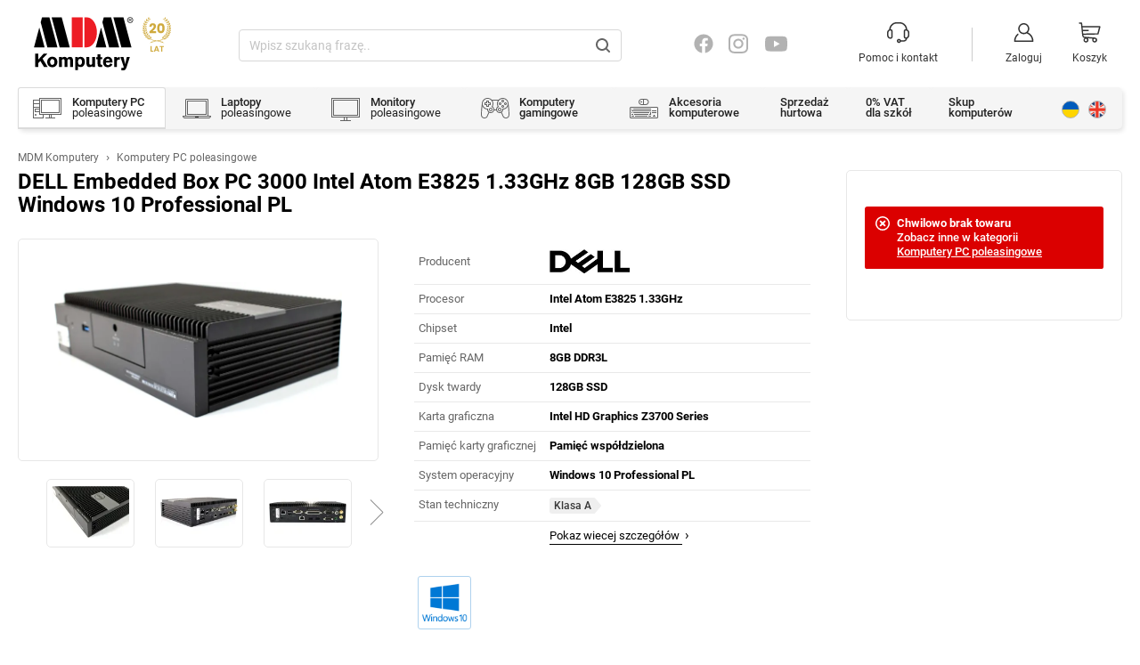

--- FILE ---
content_type: text/html; charset=utf-8
request_url: https://www.mdmkomputery.pl/poleasingowe-komputery/7068/dell-embedded-box-pc-3000-intel-atom-e3825-133ghz-8gb-128gb-ssd-windows-10-professional-pl
body_size: 22023
content:
<!DOCTYPE html><html lang="pl" prefix="og: http://ogp.me/ns# fb: http://ogp.me/ns/fb#"><head><meta charset="UTF-8"><meta name="viewport" content="width=device-width, initial-scale=1"><title>DELL Embedded Box PC 3000 Intel Atom E3825 1.33GHz 8GB 128GB SSD Windows 10 Professional PL - MDM Komputery®</title><meta name="description" content="DELL Embedded Box PC 3000 Intel Atom E3825 1.33GHz 8GB 128GB SSD Windows 10 Professional PL. Komputery PC poleasingowe najtaniej kupisz w sklepie MDM Komputery."><meta name="robots" content="index,follow"><meta property="og:locale" content="pl_PL"><meta property="og:type" content="website"><meta property="og:title" content="DELL Embedded Box PC 3000 Intel Atom E3825 1.33GHz 8GB 128GB SSD Windows 10 Professional PL - MDM Komputery®"><meta property="og:description" content="DELL Embedded Box PC 3000 Intel Atom E3825 1.33GHz 8GB 128GB SSD Windows 10 Professional PL. Komputery PC poleasingowe najtaniej kupisz w sklepie MDM Komputery."><meta property="og:url" content="www.mdmkomputery.pl/poleasingowe-komputery/7068/dell-embedded-box-pc-3000-intel-atom-e3825-133ghz-8gb-128gb-ssd-windows-10-professional-pl"><meta property="og:site_name" content="MDM Komputery"><meta property="og:image" content="https://www.mdmkomputery.pl/foto/4/produkty/7068/66509.jpg"><meta name="twitter:card" content="summary_large_image"><meta name="format-detection" content="telephone=no"><meta name="google-site-verification" content="yyi0axSwMvaxte0iN0x8jGQ6BmmF1NhyCi5KM4C3pYE"><link rel="image_src" href="https://www.mdmkomputery.pl/foto/4/produkty/7068/66509.jpg"><link rel="icon" href="/images/icon.png"><link rel="preload" href="/js/scripts.min.js?v=1742309579" as="script"><link rel="preload" href="/images/lazy.png" as="image"><link rel="preload" href="/images/lazy-box-image.png" as="image"><link rel="preload" href="/images/logo.svg" as="image"><link rel="preload" href="/images/pomoc-kontakt.svg" as="image"><link rel="preload" href="/images/user.svg" as="image"><link rel="preload" href="/images/koszyk.svg" as="image"><link rel="preload" href="/images/ua.svg" as="image"><link rel="preload" href="/images/en.svg" as="image"><link rel="preload" href="/images/lupa2.svg" as="image"><link rel="preload" href="/foto/2/produkty/7068/66510.webp" as="image"><style>body{font-size:100.01%;}html,body,div,span,h1,h2,h3,h4,h5,h6,p,a,em,img,strong,b,u,i,dl,dt,dd,ol,ul,li,fieldset,form,label,legend,table,tbody{margin:0;padding:0;border:0;outline:0;font-size:100%;vertical-align:baseline;background:transparent}tr,th,td{margin:0;padding:0;border:0;outline:0;font-size:100%;vertical-align:baseline;}body{line-height:1;color:black;background:white;}html,body{height:100%;}ul{list-style:none}table{border-collapse:collapse;border-spacing:0}textarea{overflow:auto;width:100%;}input{padding:0;margin:0;border:0;max-width:100%;}div,span,a,textarea,input{box-sizing:border-box;}input[type="submit"]{cursor:pointer;}input[type="text"],input[type="password"],select,textarea{border:1px solid #d1d1d1;padding:6px 8px;background:white;font-size:13px;}input[type="text"]:hover,input[type="password"]:hover,select:hover,textarea:hover{border-color:#999999;}hr{margin:0;padding:0;height:1px;border:0;color:#d7d7d7;background:#d7d7d7;}::placeholder{font-style:italic;color:#666666;}input[type="text"],input[type="password"],input[type="email"],input[type="submit"],input[type="button"],textarea{-webkit-appearance:none;}*{box-sizing:border-box;}@font-face{font-family:'Roboto1';font-style:normal;font-weight:300;font-display:swap;src:url(/css/KFOlCnqEu92Fr1MmSU5fChc4EsA.woff2) format('woff2');}@font-face{font-family:'Roboto1';font-style:normal;font-weight:300;font-display:swap;src:url(/css/KFOlCnqEu92Fr1MmSU5fBBc4.woff2) format('woff2');}@font-face{font-family:'Roboto1';font-style:normal;font-weight:400;font-display:swap;src:url(/css/KFOmCnqEu92Fr1Mu7GxKOzY.woff2) format('woff2');}@font-face{font-family:'Roboto1';font-style:normal;font-weight:400;font-display:swap;src:url(/css/KFOmCnqEu92Fr1Mu4mxK.woff2) format('woff2');}@font-face{font-family:'Roboto1';font-style:normal;font-weight:500;font-display:swap;src:url(/css/KFOlCnqEu92Fr1MmEU9fChc4EsA.woff2) format('woff2');}@font-face{font-family:'Roboto1';font-style:normal;font-weight:500;font-display:swap;src:url(/css/KFOlCnqEu92Fr1MmEU9fBBc4.woff2) format('woff2');}@font-face{font-family:'Roboto1';font-style:normal;font-weight:700;font-display:swap;src:url(/css/KFOlCnqEu92Fr1MmWUlfChc4EsA.woff2) format('woff2');}@font-face{font-family:'Roboto1';font-style:normal;font-weight:700;font-display:swap;src:url(/css/KFOlCnqEu92Fr1MmWUlfBBc4.woff2) format('woff2');}#payu-payment-form button{border:0px;height:50px;width:290px;background:url('/images/place-teraz-z-payu.png') no-repeat;background-size:cover;cursor:pointer;}html,body{height:auto;}input,textarea,select{font-size:14px;font-family:'Roboto1',Arial,sans-serif;color:black;}input[type="password"],input[type="text"],input[type="email"],input[type="submit"],input[type="button"],textarea{border:1px solid #999999;border-radius:3px;padding:5px;}input[type="submit"],input[type="button"]{background:black;color:white;cursor:pointer;}::placeholder{font-style:normal;color:#c4c4c4;opacity:1;}body{font-family:'Roboto1',Arial,sans-serif;}.msg-ok,.msg-err,.msg-error,.msg-info,.msg-warning{padding:11px 12px 11px 36px;box-sizing:border-box;text-align:left;border-radius:3px;margin-bottom:26px;font-weight:500;font-size:13px;line-height:16px;;border-bottom:1px solid white;color:white;background:#666666;}.msg-ok{background:#1fc727 url(/images/admin/ok.svg) 12px 11px no-repeat;}.msg-err,.msg-error{background:#db0000 url(/images/admin/err.svg) 12px 11px no-repeat;}.msg-err a,.msg-error a,.msg-ok a{color:white;}.msg-info,.msg-warning{background:#f8f7c6 url(/images/admin/info.svg) 12px 11px no-repeat;color:black;border-bottom:1px solid #e5e49f;}.msg-info a{color:black;}.wrapper{margin:0 auto;max-width:1480px;width:100%;padding:0 12px;}@media (min-width:460px){.wrapper{padding:0 20px;}}#cookies{text-align:center;font-size:13px;line-height:15px;padding:15px 20px;color:#666666;position:relative;display:none;}#cookies a{color:#666666;margin:3px 0;}.cookies-ok{display:block;}.cookies-ok span{padding:4px 6px;background:white;border:1px solid #d7d7d7;color:#666666;text-decoration:none;border-radius:5px;cursor:pointer;margin-left:6px;display:inline-block;margin:2px 5px;transition:ease-in-out all .2s;}.cookies-ok span:hover{background:black;border-color:black;color:white;}@media (min-width:860px){.cookies-ok{display:inline-block;}}.copy{font-size:13px;line-height:16px;color:#666666;text-align:center;border-top:1px solid #d7d7d7;}.copy span{display:block;}.copy em{display:none;}.copy a{color:#666666;text-decoration:none;transition:ease-in-out all .2s;}.copy a:hover{color:black;}.copy{padding:7px 0;}.copy div{padding:5px 20px;}.copy strong{font-weight:500;}@media (min-width:560px){.copy span{display:inline-block;}.copy em{display:inline-block;padding:0 6px;font-style:normal;}.copy{padding:7px 0;}}@media (min-width:800px){.copy{display:flex;padding:18px 0;}.copy div{padding:0;}.copy div:nth-child(2){flex-grow:1;text-align:right;}}.mfh,.mfh2{font-weight:700;color:#333333;font-size:18px;line-height:18px;display:block;padding:12px 0;position:relative;-webkit-user-select:none;-ms-user-select:none;user-select:none;}.mfh{cursor:pointer;}.mfh span{position:absolute;right:14px;top:50%;width:20px;height:20px;margin-top:-10px;}.mfh span::before{margin-top:9px;margin-left:0px;position:absolute;content:'';width:12px;height:1px;background-color:#666666;border-radius:1px;transform:rotate(45deg);}.mfh span::after{margin-top:9px;margin-left:8px;position:absolute;content:'';width:12px;height:1px;background-color:#666666;border-radius:1px;transform:rotate(-45deg);}.menu_footer > div:hover .mfh span::after{margin-top:9px;margin-left:0px;position:absolute;content:'';width:12px;height:1px;background-color:#666666;border-radius:1px;transform:rotate(-45deg);}.menu_footer > div:hover .mfh span::before{margin-top:9px;margin-left:8px;position:absolute;content:'';width:12px;height:1px;background-color:#666666;border-radius:1px;transform:rotate(45deg);}.menu_footer{font-size:14px;line-height:18px;color:#666666;padding-bottom:22px;text-align:left;}.menu_footer a{color:#666666;text-decoration:none;}.menu_footer ul{margin:8px 0 16px;display:none;}.menu_footer ul li a{display:inline-block;padding:5px 0;transition:ease-in-out all .2s;}.menu_footer ul li a:hover{color:black;}.dostawa-platnosc{margin-top:25px;width:auto;height:auto;}.menu_footer > div:nth-child(1){border-bottom:1px solid #d7d7d7;padding-bottom:20px;}.menu_footer > div:nth-child(3){border-top:1px solid #d7d7d7;border-bottom:1px solid #d7d7d7;}.menu_footer > div:hover ul{display:block;}@media (max-width:800px){.dostawa-platnosc{max-width:100%;}}@media (min-width:900px){.menu_footer{flex-direction:row-reverse;display:flex;}.menu_footer > div{width:25%;}.menu_footer ul{display:block;margin:8px 0;}.mfh span{display:none;}.dostawa-platnosc{margin-top:5px;}.menu_footer{padding-bottom:32px;}.menu_footer > div:nth-child(1){border:0;padding:0;}.menu_footer > div:nth-child(3){border:0;}.menu_footer hr{display:none;}.mfh{cursor:auto}}.menu_footer .tel,.cp-txt .tel,.cp-txt .skype{font-size:20px;color:#333333;font-weight:700;background:url(/images/icon-tel.svg) left center no-repeat;margin-top:17px;display:inline-block;padding:2px 0;padding-left:36px;}.cp-txt .tel{margin:0;font-weight:400;font-size:15px;padding:4px 0;padding-left:28px;text-decoration:none;background:url(/images/icon-tel-2.svg) left center no-repeat;}.cp-txt .tel:hover,.cp-txt .skype:hover,.cp-txt .email:hover{text-decoration:underline;}.cp-txt .skype{margin:0;font-weight:400;font-size:15px;padding:4px 0;padding-left:28px;text-decoration:none;background:url(/images/icon-skype-2.svg) left center no-repeat;}.czynne{padding-left:36px;padding-top:2px;font-size:12px;}.menu_footer .email,.cp-txt .email{color:black;background:url(/images/icon-email.svg) left center no-repeat;display:inline-block;padding:5px 0;padding-left:36px;margin:14px 0 9px;}.cp-txt .email{margin:0;font-weight:400;font-size:15px;padding:4px 0;padding-left:28px;text-decoration:none;background:url(/images/icon-email-2.svg) left center no-repeat;}.menu_footer .adres,.cp-txt .adres{color:black;background:url(/images/icon-adres.svg) left center no-repeat;display:inline-block;padding:5px 0;padding-left:36px;display:inline-block;margin-bottom:27px;line-height:21px;}.cp-txt .adres{margin:0;padding-top:0;padding-bottom:0;text-decoration:none;background-position:left 3px;line-height:25px;}.cp-txt .adres b,.cp-txt .adres strong{font-weight:400;}.cms-email-1{background:url(/images/icon-email.svg) left 3px no-repeat;padding-left:36px;}.cms-tel-1{background:url(/images/icon-tel.svg) left 3px no-repeat;padding-left:36px;}.cms-email-1 a,.cms-tel-1 a{text-decoration:none;font-weight:400;}.cms-email-1 a:hover,.cms-tel-1 a:hover{text-decoration:underline;}.znajdz-nas{display:block;padding-bottom:6px;font-size:12px;color:#666666;}.icon-allegro,.icon-skype,.icon-fb,.icon-instagram,.icon-youtube{width:18px;height:22px;background:url(/images/icon-allegro.svg) no-repeat;opacity:0.3;display:inline-block;text-indent:-9999px;margin:5px 12px 5px 5px;transition:ease-in-out all .1s;}.icon-skype{background:url(/images/icon-skype.svg) no-repeat;width:22px;}.icon-fb{background:url(/images/icon-fb.svg) no-repeat;width:22px;}.icon-instagram{background:url(/images/icon-instagram.svg) no-repeat;background-size:auto 100%;width:24px;}.icon-youtube{background:url(/images/icon-youtube.svg) no-repeat;background-size:auto 100%;width:26px;}.icon-allegro:hover,.icon-skype:hover,.icon-fb:hover,.icon-instagram:hover,.icon-youtube:hover{opacity:0.5;}.cms-flex-col-3 > div{padding-bottom:30px;}@media (min-width:1100px){.cms-flex-col-3{display:flex;flex-wrap:wrap;}.cms-flex-col-3 > div{width:33.33%;padding-right:40px;}}header{position:sticky;position:-webkit-sticky;top:0;left:0;width:100%;z-index:10;height:110px;margin-bottom:20px;}@media (min-width:900px){header{height:150px;}.header-slim{height:118px;}}@media (min-width:1340px){header{height:157px;}}header.no-sticky-header{position:static;}.header-top{display:flex;align-items:center;padding:8px 0;transition:ease-in-out all .2s;background:white;}.logo{padding-right:12px;}.logo img{vertical-align:top;}.logo a img{height:40px;width:auto;transition:ease-in-out all .4s;}.logo a,.staz img{font-size:11px;color:#999999;}.staz{display:inline-block;vertical-align:top;margin-left:10px;display:none;}@media (min-width:900px){.staz{display:inline-block;}.logo a img{width:112px;height:60px;}.header-slim .logo a img{height:46px;width:auto;}.logo{padding:0 0 0 18px;}.header-top{padding:19px 0;}.header-slim .header-top{padding:10px 0;}}.wyszukiwarka-top{flex-grow:1;text-align:center;display:none;}.wyszukiwarka-top .wyszukiwarka-js{width:80%;max-width:430px;position:relative;margin:0 auto;margin-top:-16px;}.wyszukiwarka-nav .wyszukiwarka-js{width:53%;max-width:730px;position:relative;margin:0 auto;margin-top:-43px;}.wyszukiwarka-js2{position:absolute;text-align:left;width:100%;padding:1px;border:1px solid #d7d7d7;border-radius:4px;}input.sq{width:36px;position:absolute;right:2px;top:2px;border:0;background:white url(/images/lupa2.svg) center center no-repeat;text-indent:-9999px;padding:0;margin:0;height:30px;}.wyszukiwarka-js2:hover input.sq,input.sq:hover{background-color:#efefef;}input.q{width:100%;border:0;padding:4px 10px 4px;height:32px;font-size:14px;}.certyfikaty{padding:0 0 0 30px;text-align:left;display:none;flex-grow:1;}.certyfikaty img{margin:0 7px;font-size:11px;color:#999999;max-height:22px;}@media (max-width:900px){.certyfikaty img{width:auto;}}@media (min-width:550px){.certyfikaty{display:block;}}@media (min-width:900px){.certyfikaty img{margin:0 15px;max-height:38px;height:auto;}}.icon-top{text-align:center;font-size:12px;padding:0 4px;}.icon-top a{text-decoration:none;color:#333333;display:block;padding:0 3px;}.icon-top a span{transition:ease-in-out all .1s;border:2px solid white;display:block;padding:3px 0 2px;line-height:12px;display:none;}.icon-top a:hover span{border-bottom:2px solid #dbdbdb;}.icon-top img{color:#999999;font-size:11px;}.icon-top em{position:absolute;z-index:2;width:14px;height:14px;border-radius:7px;background:#ed1c24;color:white;font-style:normal;font-size:11px;text-align:center;padding-top:2px;margin-left:-5px;margin-top:-2px;}.konto-user em{background:#11b811;width:10px;height:10px;border-radius:50%;margin:-2px 0 0 -11px;border:2px solid white;}.pomoc-kontakt{padding-right:20px;margin-right:10px;background:url(/images/line-top.svg) right center no-repeat;}@media (min-width:900px){.header-slim .icon-top a span{font-size:11px;line-height:11px;padding:0px 0 0px;}}@media (max-width:549px){.pomoc-kontakt{flex-grow:1;text-align:right;}}@media (min-width:700px){.icon-top{padding:0 8px;}.icon-top a{padding:0 7px;}.pomoc-kontakt{padding-right:30px;margin-right:20px;}}@media (min-width:900px){.icon-top a span{display:block;}.icon-top img{margin-bottom:3px;}.header-slim .icon-top img{margin-bottom:0;}}.header-nav{background:white;}.header-nav nav{background:#f5f5f5;border-radius:5px;box-shadow:2px 3px 5px rgba(0,0,0,0.1);margin-bottom:20px;}@media (max-width:1200px){.header-nav{min-height:51px;}}.header-nav nav .menu ul{display:none;}.btn{width:13.5%;}.btn a{padding:10px 4px 10px 10px;padding-left:60px;border-radius:3px 3px 0 0;border:1px solid #f5f5f5;border-bottom:2px solid #f5f5f5;transition:ease-in-out all .1s;background-position:16px center;background-repeat:no-repeat;}.header-slim .btn a{padding-top:7px;padding-bottom:7px;}.btnv2{width:auto;font-weight:500;}.btnv2 a{padding:10px 20px 10px 18px;border-radius:3px 3px 0 0;border:1px solid #f5f5f5;border-bottom:2px solid #f5f5f5;transition:ease-in-out all .1s;}.header-slim .btnv2 a{padding-top:7px;padding-bottom:7px;}.header-nav ul li a{color:#222222;text-decoration:none;display:block;font-size:13px;line-height:12px;margin-right:1px;}.header-nav ul li a strong,.header-nav ul li a span{display:block;font-weight:500;}.btn1 a{background-image:url(/images/pc.svg);}.btn2 a{background-image:url(/images/laptopy.svg) ;}.btn3 a{background-image:url(/images/monitory.svg);}.btn4 a{background-image:url(/images/drukarki.svg);}.btn5 a{background-image:url(/images/akcesoria.svg);}.btn22 a{background-image:url(/images/gaming.svg);}.btn a:hover,.btnv2 a:hover,.btn_cur a{color:black;background-color:white;border-color:#dbdbdb;}.line-break{background:url(/images/line-top.svg) 30% center no-repeat;width:20px;display:none;}.header-nav nav{position:relative;}.en,.ua{width:20px;height:20px;background:url(/images/en.svg) center center no-repeat;background-size:100%;text-indent:-9999px;display:inline-block;border:1px solid #b4b4b4;border-radius:50px;margin:3px;position:absolute;right:15px;top:12px;transition:ease-in-out all .1s;}.ua{right:45px;background-image:url(/images/ua.svg);}.en:hover,.ua:hover{box-shadow:2px 0px 4px #a1a1a1;border-color:#666666;}.line-break2{background:url(/images/line-top.svg) 30% center no-repeat;position:absolute;right:84px;top:10px;height:40px;width:5px;display:none;}.hb{height:50px;width:70px;cursor:pointer;position:relative;}.hb span{height:2px;width:25px;background:#626262;display:inline-block;position:absolute;left:23px;top:24px;}.hb span::after,.hb span::before{height:2px;width:25px;background:#626262;display:inline-block;content:"";position:absolute;margin-top:-7px;}.hb span::before{margin-top:7px;}.hb:hover span,.hb:hover span::after,.hb:hover span::before{background-color:black;}@media (min-width:1200px){.header-nav nav .menu ul{display:flex;}.header-nav{margin-bottom:32px;}.hb{display:none;}.wyszukiwarka-top{display:block;}.wyszukiwarka-nav{display:none;}.certyfikaty{flex-grow:0;}.certyfikaty{padding:0 50px 0 0;}}@media (min-width:1200px){.header-slim .en,.header-slim .ua{top:8px;}}@media (min-width:1340px){.line-break,.line-break2{display:block;}.header-slim .line-break2{top:5px;}.header-nav ul li a{font-size:14px;line-height:16px;}.en,.ua{top:15px;}.header-slim .en,.header-slim .ua{top:11px;}.btn a{padding-top:12px;padding-bottom:11px;}.header-slim .btn a{padding-top:8px;padding-bottom:7px;}.btnv2 a{padding:12px 20px 11px 18px;}.header-slim .btnv2 a{padding:8px 20px 7px 18px;}}.menu-open{position:fixed;width:100%;height:100%;background:white;top:0;left:0;z-index:20;overflow-y:auto;padding:16px;padding-bottom:120px;}.header-nav nav .menu-open ul{display:block;}.header-nav nav .menu-open ul li{width:100%;}.header-nav nav .menu-open ul li a{border-left:0;border-bottom:0;border-right:0;font-size:14px;}.header-nav nav .menu-open ul li a:hover,.header-nav nav .menu-open ul .btn_cur a{border-color:#f5f5f5 !important}.header-nav nav .menu-open .btnv2 a span{display:inline-block;}.header-nav nav .menu-open .btn a span,.header-nav nav .menu-open .btn a strong{display:inline-block;}.header-nav nav .menu-open ul li a{padding-top:16px;padding-bottom:16px;}.menu-open .wyszukiwarka-nav .wyszukiwarka-js{width:100%;max-width:9999px;position:relative;margin:0;margin-top:15px;}.menu-open .hb{display:block;margin-top:4px;}.menu-open .hb span{background:white;}.menu-open .hb span::after{transform:rotate(45deg);margin-left:-2px;}.menu-open .hb span::before{transform:rotate(-45deg);margin-top:-7px;margin-left:-2px;}.jsonSuggestResults{position:absolute;border:1px solid #e1e1e1;padding:0px;margin:6px 0 0;z-index:9;font-size:13px;color:#242424;width:99.5%;}.jsonSuggestResults .resultItem{margin:0px;padding:8px;position:relative;height:auto;cursor:pointer;}.jsonSuggestResults .resultItem.odd{background-color:#f6f6f6;}.jsonSuggestResults .resultItem.even{background-color:#FFFFFF;}.jsonSuggestResults .resultItem.hover{background-color:#ebebeb;}.jsonSuggestResults .resultItem img{float:left;margin-right:10px;}.jsonSuggestResults .resultItem p{margin:0px;padding:0px;}.jsonSuggestResults .resultItem p strong{font-weight:700;}.jsonSuggestResults .resultItem b{color:#999999;font-weight:300;}.jsonSuggestResults .resultItem p.extra{font-size:x-small !important;position:absolute;bottom:3px;right:3px;}.slider img{max-width:100%;}.slider div a img{border-radius:5px;width:100%;height:auto;border:0px solid #e7e7e7;}.slider{max-height:460px;margin-bottom:20px;}@media (min-width:800px){.slider div a img{max-height:330px;}.slider{max-height:360px;}}.slider div a{font-size:11px;color:#999999;}.h2-main{margin-bottom:20px;font-size:18px;line-height:22px;}.payu-raty-baner-wide{text-align:center;padding:10px 5px 15px;background:#00353c;border-radius:5px;display:block;color:#00353c;margin-bottom:25px;}.payu-raty-baner-wide img{vertical-align:middle;width:auto;height:auto;}.payu-raty-baner-wide img:nth-child(1){max-width:90%;}.payu-raty-baner-wide img:nth-child(2){max-width:85%;}@media (min-width:800px){.payu-raty-baner-wide{padding:5px;}.payu-raty-baner-wide img:nth-child(1), .payu-raty-baner-wide img:nth-child(2){max-width:43%;margin:0 20px;}}.leaslink-baner-wide{text-align:center;padding:20px;background:#f0f0f0;border-radius:5px;display:block;color:#212529;margin-bottom:25px;text-decoration:none;}.leaslink-baner-wide img.baner{vertical-align:middle;width:auto;height:35px;margin:0 30px}.leaslink-baner-wide span.txt{display:inline-block;vertical-align:middle;padding:7px 0 5px;border-left:1px solid #c0c0c0;padding-left:30px;font-weight:500;}.leaslink-baner-wide:hover span.txt{color:#9d19a4;}.leaslink-baner-wide span.btn{display:inline-block;vertical-align:middle;padding:12px 14px 10px 22px;font-weight:500;margin-top:-2px;background:#9d19a4;font-size:15px;color:white;font-weight:600;text-transform:uppercase;border-radius:18px;width:auto;margin-left:40px;}.leaslink-baner-wide svg.rt{vertical-align:middle;margin-top:-3px}@media (max-width:800px){.leaslink-baner-wide img.baner{margin:4px 0 10px;}.leaslink-baner-wide span.txt{border:0;padding:0;margin:10px 4px;display:block;}.leaslink-baner-wide span.btn{margin:10px 0 0;}}.leaslink-small{padding-right:10px;}.leaslink-small hr{margin:14px auto 20px;width:50px;}.leaslink-small a{text-decoration:none;color:#666666;font-size:12px;}.leaslink-small a:hover{color:#9d19a4;}.leaslink-small a img{height:17px;width:auto;vertical-align:middle;margin-left:9px;margin-top:-3px;margin-right:6px;}.gwarancja-wide,.darmowy-zwrot-wide{text-align:center;padding:10px 5px 7px;border-radius:5px;display:block;color:#333333;margin-bottom:25px;background:#f2f2f2}.gwarancja-icon,.darmowy-zwrot-icon{margin:5px 0;}.gwarancja-icon span,.darmowy-zwrot-icon span{display:inline-block;font-size:26px;font-weight:700;padding:11px 0;}.gwarancja-wide em,.darmowy-zwrot-wide em{font-style:normal;color:#ed1c24;}.gwarancja-txt,.darmowy-zwrot-txt{padding:5px 15px 15px;font-size:15px;line-height:20px;color:#666666;}.pomoc-wide{text-align:center;padding:10px 5px 7px;border-radius:5px;display:block;color:#333333;margin-bottom:25px;background:#f2f2f2}.view-left .pomoc-wide{margin-bottom:0;}.pomoc-icon{margin:5px 0;}.pomoc-icon span{display:inline-block;font-size:26px;font-weight:700;padding:11px 0;}.pomoc-email a{color:black;background:url(/images/icon-email.svg) left center no-repeat;display:inline-block;padding:13px 0;padding-left:36px;text-decoration:none;font-weight:700;font-size:17px;}.pomoc-tel a{font-size:20px;color:#333333;display:inline-block;background:url(/images/icon-tel.svg) left 8px no-repeat;padding:10px 0;padding-left:36px;text-decoration:none;font-weight:700;text-align:left;margin-right:15px;}.pomoc-tel a span{padding-top:2px;text-align:left;font-size:12px;display:inline-block;font-weight:400;}@media (min-width:1300px),(min-width:895px) and (max-width:1100px){.pomoc-wide{display:flex;text-align:center;}.pomoc-wide div{width:33.33%;}.pomoc-tel{padding-top:10px;}.pomoc-tel a{margin-right:0;}.pomoc-email{padding-top:10px;}.pomoc-icon{text-align:left;padding-left:25px;padding-top:10px;margin:0;}.pomoc-icon span{background:url(/images/pomoc-wide.svg) left 0 no-repeat;padding:11px 0 11px 70px;}}@media (min-width:1300px),(min-width:895px) and (max-width:1100px){.gwarancja-icon,.darmowy-zwrot-icon{text-align:left;padding-left:25px;padding-top:10px;margin:0;}.gwarancja-icon span{background:url(/images/gwarancja-wide.svg) left 0 no-repeat;padding:11px 0 11px 70px;}.darmowy-zwrot-icon span{background:url(/images/darmowy-zwrot-wide.svg) left 0 no-repeat;padding:11px 0 11px 70px;}.gwarancja-wide,.darmowy-zwrot-wide{display:flex;text-align:left;}.gwarancja-wide div:nth-child(1), .darmowy-zwrot-wide div:nth-child(1){width:44%;}.gwarancja-wide div:nth-child(2), .darmowy-zwrot-wide div:nth-child(2){width:56%;}.gwarancja-txt,.darmowy-zwrot-txt{padding:15px 20px 18px 0;}}.breadcrumbs{font-size:12px;line-height:12px;color:#666666;margin-bottom:8px;}.breadcrumbs a{color:#666666;text-decoration:none;}.breadcrumbs .gt{padding:0 5px;font-size:14px;line-height:12px;}.breadcrumbs a:hover{color:black;text-decoration:underline;}.h1-page{font-size:24px;line-height:28px;font-weight:700;margin-bottom:30px;}.index-right{position:relative;}.psort{margin-top:-16px;font-size:13px;color:#666666;text-align:right;padding-bottom:16px;padding-right:60px;}@media (min-width:600px){.psort{top:-58px;position:absolute;right:0;margin-top:0;padding-bottom:0;}}@media (min-width:1100px){.psort{padding-right:0;}}.psort select{border-radius:3px;margin-left:10px;font-size:13px;color:#333333;}.index-intro{font-size:13px;line-height:17px;color:#666666;padding-bottom:15px;}.index-right{padding-bottom:50px;}.index-left .brand-logo{text-align:center;border:1px solid #e7e7e7;padding:5px 15px;margin-bottom:25px;border-radius:3px;display:none;}.index-left .brand-logo img{max-width:100%;max-height:70px;opacity:0.3;vertical-align:middle;}@media (min-width:1100px){.index-flex{display:flex;}.index-left{width:24%;order:1;padding-right:30px;}.index-right{width:76%;order:2;}.index-intro{font-size:14px;}.index-left .brand-logo{display:block;}}.marki-wide{padding:10px 0 50px;}.marki-wide img{vertical-align:middle;max-height:85px;width:auto;height:auto;}.marki-wide a{display:inline-block;opacity:0.25;transition:ease-in-out all .2s;color:#efefef;}.marki-wide a:hover{opacity:0.7;}@media (min-width:500px){.news-wide{display:flex;margin-left:-2%;flex-wrap:wrap;}.news-list{display:flex;margin-left:-2%;flex-wrap:wrap;}}.news-box{width:100%;margin:0 0 20px 0;border:1px solid #e7e7e7;border-radius:5px;transition:ease-in-out all .2s;}@media (min-width:500px){.news-wide .news-box{width:48%;margin:0 0 2% 2%;}.news-list .news-box{width:48%;margin:0 0 2% 2%;}}@media (min-width:900px){.news-wide .news-box{width:23%;margin:0 0 0 2%;}}.news-box:hover{box-shadow:0px 0px 9px rgba(0,0,0,0.1);border-color:#d1d1d1;}.news-box a,.news-box span{display:block;text-decoration:none;color:#efefef;font-size:11px;}.news-box img{max-width:100%;border-radius:5px 5px 0 0;height:auto;width:100%;vertical-align:middle;}.news-box .date{display:block;padding:10px 0 20px 15px;font-size:12px;color:#666666;}.news-box .title{padding:20px 15px 0 15px;color:#333333;font-size:17px;line-height:19px;font-weight:700;}.news-box a{position:relative;transition:ease-in-out all .2s;}.news-box a div{border-radius:5px 5px 0 0;}.news-box:hover a div{position:absolute;width:100%;background:linear-gradient(207deg,rgba(2,0,36,0) 0%,rgba(121,129,21,0) 33%,rgba(237,28,36,1) 100%);z-index:1;top:0;bottom:0;border-radius:5px 5px 0 0;}.iframe-container{position:relative;width:100%;padding-bottom:56.25%;height:0;border-radius:5px 5px 0 0;margin-bottom:-16px;}.iframe-container iframe{position:absolute;top:0;left:0;width:100%;height:100%;border-radius:5px 5px 0 0;}.news-txt .iframe-container,.news-txt .iframe-container iframe,.view-opis .iframe-container,.view-opis .iframe-container iframe{border-radius:5px;}.onas-box{margin:50px 0 40px;color:#333333;}.onas-img{padding-top:40px;}.certyfikaty2 img{margin:20px 30px 0 0;font-size:11px;color:#999999;height:40px;width:auto;vertical-align:middle;}@media (min-width:940px){.certyfikaty2 img{margin:40px 20px 0 0;height:50px;}.onas-box{display:flex;}.onas-txt{width:50%;padding-right:50px;}.onas-img{width:50%;padding:0;margin-top:60px;}}@media (min-width:1200px){.onas-box{padding:45px;border:1px solid #e7e7e7;border-radius:5px;}.certyfikaty2 img{margin:40px 40px 0 0;height:50px;}.onas-img{margin-top:30px;}}@media (min-width:1400px){.onas-img{margin-top:0;}}.onas-txt h1{font-size:24px;line-height:24px;padding-bottom:8px;font-weight:700;}.onas-txt h2{font-size:17px;line-height:21px;font-weight:600;padding-bottom:25px;}.onas-txt p{font-size:14px;line-height:22px;}.onas-img img{max-width:100%;width:100%;height:auto;border-radius:5px;color:#efefef;}.box{margin-bottom:20px;}@media (min-width:600px){.box{width:48%;margin:0 0 2% 2%;}.boxes-wide{display:flex;flex-wrap:wrap;margin-left:-2%;}}@media (min-width:900px){.box{width:31.33%;margin:0 0 2% 2%;}.boxes-wide{margin-left:-2%;}}@media (min-width:1200px){.box{width:23%;margin:0 0 2% 2%;}.boxes-wide{margin-left:-2%;}}.box2x-promocja{width:100%;margin:0 0 20px 0;border:1px solid #fe8b97;-webkit-box-shadow:0px 0px 35px -21px rgba(224,6,28,1);-moz-box-shadow:0px 0px 35px -21px rgba(224,6,28,1);box-shadow:0px 0px 35px -21px rgba(224,6,28,1);border-radius:5px;text-align:center;display:flex;flex-wrap:wrap;position:relative}.box2x-promocja > div:nth-child(1) img{border-radius:5px;max-width:100%;}.box2x-promocja > div{width:100%;padding:35px 20px 25px;}.santa{position:absolute;bottom:-7px;left:50%;margin-left:-135px;width:270px;}.box2x-promocja > div:nth-child(2){padding-bottom:110px;}@media (min-width:820px){.box2x-promocja > div{width:50%;}.box2x-promocja{text-align:left;}}@media (min-width:1200px){.box2x-promocja{width:73%;margin:0 0 2% 2%;}.santa{left:40px;margin-left:0;}.box2x-promocja > div:nth-child(2){padding-bottom:35px;}}@media (min-width:1400px){.box2x-promocja{width:48%;margin:0 0 2% 2%;}}.box2x-promocja a{color:black;text-decoration:none;font-weight:600;line-height:20px;;}.box2x-promocja .najnizsza{margin-top:4px;}.box2x-promocja .dokonca{padding-top:5px;}.box2x-promocja h2{background:black;color:white;padding:5px 8px 4px;font-size:18px;text-transform:uppercase;border-radius:5px;display:inline-block;margin-bottom:10px;}.boxes-slider{padding:5px 15px 25px 15px;}.boxes-slider .box{margin:0 auto;width:95%;text-align:left;margin-bottom:5px;}.box > a{display:block;text-decoration:none;color:black;font-size:14px;line-height:16px;padding:18px;border:1px solid #e7e7e7;border-radius:5px;transition:ease-in-out all .2s;}.box > a:hover{box-shadow:0px 0px 9px rgba(0,0,0,0.1);border-color:#d1d1d1;}.box .image{text-align:center;padding:10px 0 12px;}.box .image img{max-width:90%;width:100%;height:auto;color:#fbfbfb;font-size:11px;}.box .title{font-size:17px;line-height:19px;min-height:57px;position:relative;}.box .title strong{bottom:0;position:absolute;font-weight:500;background:white;padding-top:2px;}.cena{height:44px;padding-top:12px;display:flex;align-items:center;}.cena > span{display:inline-block;}.cena .scena{display:inline-block;}.najnizsza{font-size:11px;color:#666666;display:block;padding-top:1px;}.box .rata2{padding-top:4px;height:21px;font-size:12px;}.payu-widget-installments-mini-amount{color:#e0061c;font-weight:700;}.payu-widget-installments-mini{color:#666666 !important;text-decoration:none !important;border-bottom:1px dotted #999999;padding:0 !important;margin:0 !important;display:inline-block !important;}.payu-widget-installments-mini:hover{color:black !important;border-bottom:1px solid #333333;}.cena .scena{font-size:20px;color:#e0061c;font-weight:700;display:inline-block;}.cena .scena_old{font-size:20px;color:#747474;font-weight:300;text-decoration:line-through;display:inline-block;}.cena .spln{font-size:15px;color:#747474;font-weight:400;padding-left:2px;}.stech{text-decoration:none;color:#373737;background:url(/images/stech.svg) right center no-repeat;width:auto;text-align:left;padding:3px 11px 0 5px;font-weight:500;height:18px;box-sizing:border-box;font-size:12px;line-height:12px;border-radius:3px 0 0 3px;vertical-align:middle;display:inline-block;}.box .stech{position:absolute;z-index:3;margin-top:-50px;margin-left:0;font-size:11px;line-height:11px;padding:4px 11px 0 5px;}.gw{position:absolute;z-index:2;margin-top:-156px;margin-left:0;text-decoration:none;color:#373737;background:url(/images/gw.svg) center center no-repeat;width:47px;height:53px;padding-right:1px;text-align:center;padding-top:14px;font-weight:700;box-sizing:border-box;font-size:15px;letter-spacing:-1px;line-height:9px;}.gw span{font-weight:300;font-size:11px;line-height:12px;letter-spacing:0;padding-left:1px;display:block;}.nowosc,.promocja,.spremium{background:#27860d !important;color:white;text-transform:uppercase;font-weight:700;font-size:10px;padding:2px 3px;line-height:11px;border-radius:2px;vertical-align:middle;display:inline-block;}.box .image{position:relative;}.box .nowosc,.box .promocja,.box .spremium,.box-wide .nowosc,.box-wide .promocja,.box-wide .spremium{position:absolute;left:0;z-index:2;}.box .nowosc,.box .promocja,.box .spremium{top:0;}.promocja{background:#e0061c !important;}.spremium{background:#999999 !important;}.wbox{position:absolute;z-index:2;margin-top:-85px;margin-left:0;background:#faca40;font-weight:700;text-align:center;padding-top:4px;font-size:13px;line-height:13px;vertical-align:middle;border-radius:3px;color:black;width:48px;height:21px;}.box-wide{padding:20px 15px 20px 15px;border:1px solid #e7e7e7;border-radius:5px;margin-bottom:25px;transition:ease-in-out all .2s;}.box-wide:hover{box-shadow:0px 0px 9px rgba(0,0,0,0.1);border-color:#d1d1d1;}.box-wide-image img{max-width:90%;height:auto;}.box-wide a{color:black;text-decoration:none;}.box-wide .title strong{font-size:21px;line-height:26px;display:block;margin-bottom:20px;}.box-wide .title strong:hover{text-decoration:underline;}.box-wide-right{text-align:center;padding-top:24px;}@media (min-width:900px){.box-wide{display:flex;}.box-wide-left{flex-grow:1;padding-right:35px;}.box-wide-right{min-width:250px;padding-top:14px;}.box-wide{padding:25px 15px 20px 25px;}}@media (min-width:1000px) and (max-width:1100px){.box-wide-right{min-width:300px;}}@media (min-width:1340px){.box-wide-right{min-width:300px;text-align:center;padding-top:14px;}}.box-wide-image{position:relative;text-align:center;}.box-wide-image .image{padding-top:10px;}.box-wide-description{font-size:13px;line-height:17px;}@media (min-width:650px){.box-wide-left-flex{display:flex;}.box-wide-image{width:40%;}.box-wide-description{width:60%;}}.bwd-flex{display:flex;border-bottom:1px solid #e9e9e9;padding:2px 0;}.bwd-flex-c{align-items:center;}.bwd-title{width:33%;padding:4px 5px;color:#666666;}.bwd-value{width:67%;padding:4px 5px;font-weight:700;}.bwd-flex:hover .bwd-title,.bwd-flex:hover .bwd-value{background:#f7f7f7;}.bwd-flex .bwd-title{border-radius:5px 0 0 5px;}.bwd-flex .bwd-value{border-radius:0 5px 5px 0;}.cena2 .najnizsza{margin-top:2px;margin-bottom:12px;display:block;}.cena2 .scena_old{font-size:24px;line-height:24px;color:#747474;letter-spacing:-1px;font-weight:300;text-decoration:line-through;display:inline-block;margin-right:5px;padding:5px 0 3px;margin-bottom:7px;}.cena2 .scena_old .spln{font-size:20px;letter-spacing:0;}.cena2 .scena_znizka{font-size:24px;line-height:24px;color:black;letter-spacing:-1px;font-weight:600;display:inline-block;background:#ffd500;padding:5px 8px 3px;border-radius:4px;margin-bottom:7px;}.cena2 .scena_znizka .spln{font-weight:300;font-size:20px;padding-left:3px;display:inline-block;letter-spacing:0;}.cena2 .scena{font-size:36px;line-height:36px;color:#e0061c;font-weight:700;letter-spacing:-0.5px;display:block;}.cena2 .scena .spln{font-weight:300;font-size:25px;padding-left:5px;display:inline-block;color:#666666;}.rata2-flex{margin-top:22px;height:45px;}.srata-img{height:23px;background:url(/images/portfel.svg) right center no-repeat;}.srata-txt{font-size:14px;line-height:14px;letter-spacing:-0.5px;text-align:left;padding-left:15px;padding-bottom:30px;background:url(/images/payu-raty.svg) 15px 20px no-repeat;}.info-flex{margin:8px 0 10px;font-weight:500;}.info-img{height:27px;}.img-zwrot{background:url(/images/zwrot.svg) right 0 no-repeat;}.img-gwarancja{background:url(/images/gwarancja.svg) right 0 no-repeat;}.img-kurier{background:url(/images/kurier.svg) right 0 no-repeat;}.info-txt span{color:#e0061c;}.info-txt{font-size:15px;line-height:15px;letter-spacing:-0.5px;text-align:left;padding-left:15px;padding-top:4px;color:black;}.btn-do-koszyka{background:#e0061c;border-radius:8px;text-align:center;cursor:pointer;margin-top:22px;transition:ease-in-out all .1s;}.btn-do-koszyka:hover{background:#f01127;box-shadow:0px 0px 9px rgba(0,0,0,0.1);}.btn-do-koszyka span:nth-child(1){background:url(/images/koszyk-white.svg) right 10px no-repeat;height:40px;display:inline-block;}.view-right .btn-do-koszyka span:nth-child(1){display:none !important;}.btn-do-koszyka span:nth-child(2){display:inline-block;color:white;font-size:20px;font-weight:600;padding:17px 0 18px;padding-left:15px;letter-spacing:-0.5px;text-align:left;}@media (max-width:1199px) or (min-width:1340px){.view-right .btn-do-koszyka span:nth-child(1){display:inline-block !important;}}.dostepnosc em{font-style:normal;font-weight:500;}.dostepnosc{margin-top:6px;margin-bottom:22px;font-size:13px;color:#666666;text-align:center;}.dostepnosc span:nth-child(1){height:2px;display:inline-block;}.dostepnosc span:nth-child(2){padding-left:15px;display:inline-block;text-align:left;}.info-img,.srata-img,.dostepnosc span:nth-child(1),.btn-do-koszyka span:nth-child(1){display:inline-block;width:36px;vertical-align:top;}.info-txt,.srata-txt,.dostepnosc span:nth-child(2),.btn-do-koszyka span:nth-child(2){display:inline-block;width:170px;vertical-align:top;}.ikony img{height:60px;width:auto;vertical-align:middle;margin:0 10px;border-radius:3px;color:#efefef;font-size:11px;}.ikony{text-align:center;padding:30px 0;}.win-icon{border:1px solid #afd2ee;padding:3px;}.chrome-icon{border:1px solid #e7e7e7;padding:3px;}.bgwhite{background:black;width:100%;height:100%;position:fixed;top:0;left:0;opacity:0.7;z-index:40;}.koszykmsg{background:white;width:350px;height:140px;margin-left:-175px;margin-top:-70px;border-radius:5px;padding:20px;top:50%;left:50%;position:fixed;z-index:41;font-size:14px;color:#333333;}.msg-ok-mini,.msg-err-mini,.koszykloading{font-size:16px;font-weight:500;margin-bottom:20px;background:url(/images/added.svg) left -100px no-repeat;}.msg-ok-mini{background:url(/images/added.svg) left center no-repeat;padding:10px 0 10px 36px;}.przejdz[type="button"],.kontynuuj[type="button"]{cursor:pointer;padding:9px 0;border-radius:4px;font-weight:600;width:46%;border:0;}.przejdz[type="button"]{color:white;background:#f01127;}.kontynuuj[type="button"]{background:#efefef;color:#666666;}.kontynuuj[type="button"]:hover{box-shadow:0px 0px 3px rgba(0,0,0,0.3);}.przejdz[type="button"]:hover{box-shadow:0px 0px 3px rgba(255,0,0,0.9);}.view-flex-2{margin-bottom:40px;}@media (min-width:1200px){.view-flex-2{display:flex;}.view-flex-2 .view-left{width:75%;padding-right:40px;}.view-flex-2 .view-right{width:25%;}}@media (min-width:860px){.view-flex-1{display:flex;}.view-flex-1 .view-left{width:60%;padding-right:20px;}.view-flex-1 .view-right{width:40%;}}@media (min-width:1200px){.view-flex-1{display:flex;}.view-flex-1 .view-left{width:75%;padding-right:40px;}.view-flex-1 .view-right{width:25%;}}.vl-flex{margin-top:25px;}@media (min-width:1200px){.vl-flex{display:flex;}.vl-left{width:50%;padding-right:40px;}.vl-right{width:50%;}}.vl-right{font-size:13px;line-height:16px;}.vl-right .ikony{text-align:left;}.vl-right .ikony img{margin:5px 20px 5px 4px;}.vl-right select{width:101%;font-size:13px;padding:4px 4px;border-radius:3px;background:#f5f5f5;margin-top:-3px;margin-bottom:-3px;border:1px solid #e7e7e7;font-weight:600;}.vl-right select:hover{background:white;}.vl-right .bwd-title,.vl-right .bwd-value{padding-top:6px;padding-bottom:6px;}.vl-right .bwd-value img{width:auto;height:auto;max-height:27px;max-width:100px;vertical-align:middle;margin:4px 0;}.view-left h1{font-size:24px;line-height:26px;}.bwd-flex-c:hover .bwd-title,.bwd-flex-c:hover .bwd-value{background:white !important;}.vl-img{text-align:center;}.vl-img a{display:block;border:1px solid #e7e7e7;border-radius:5px;padding:30px 40px;min-height:250px;display:flex;align-items:center;}.vl-img a:hover{box-shadow:0px 0px 9px rgba(0,0,0,0.1);border-color:#d1d1d1;}.vl-img a img{width:auto;height:auto;max-width:100%;max-height:270px;margin:0 auto;}.view-more{color:black;margin-left:33%;display:inline-block;text-decoration:none;}.view-more-r{font-size:15px;line-height:13px;}.view-more-a{padding:8px 3px 1px 0;margin-left:5px;border-bottom:1px solid black;display:inline-block;}.view-more:hover{color:#e0061c;}.view-more:hover .view-more-a{border-color:#e0061c;}.view-cena{padding:40px 20px 30px;border:1px solid #e7e7e7;border-radius:5px;text-align:center;}.do-koszyka-flex{display:flex;margin-top:10px;}.do-koszyka-flex .btn-do-koszyka{width:79%;}.do-koszyka-flex .btn-do-koszyka span:nth-child(1){width:50px;}.do-koszyka-flex .btn-do-koszyka span:nth-child(2){padding-left:5px;}.view-cena .dostepnosc{text-align:left;margin-bottom:35px;}.view-cena .dostepnosc span:nth-child(1){width:50px;}.cena2 .dostepnosc span:nth-child(1){width:21%;padding:0;}.cena2 .dostepnosc span:nth-child(2){padding-left:0}.do-koszyka-szt{width:21%;margin-top:22px;padding-right:8px;}.do-koszyka-szt select,.do-koszyka-szt input{border:1px solid #e7e7e7;border-radius:8px;font-size:18px;text-align:center;font-weight:400;padding:16px 0;padding-left:10px;height:54px;width:100%;}.do-koszyka-szt input{padding-left:0;}.do-koszyka-szt input:hover,.do-koszyka-szt select:hover{border:1px solid #d1d1d1;}.vl-imgs{padding:20px ;text-align:center;}.vl-imgs .vl-el{padding:5px;border:1px solid #e7e7e7;display:inline-block;border-radius:5px;background:white;font-size:10px;color:#efefef;}.vl-imgs .vl-el:hover{box-shadow:0px 0px 9px rgba(0,0,0,0.1);border-color:#d1d1d1;}.vl-imgs .vl-el > img{width:87px;height:auto;border-radius:5px;}.sub-menu{background:#f5f5f5;padding:15px 5px;border-radius:5px;margin-bottom:15px;}.sub-menu a{color:#333333;font-weight:500;;display:inline-block;padding:1px 10px;border-left:1px solid #c4c4c4;text-decoration:none;font-size:16px;vertical-align:middle;}@media (min-width:700px){.sub-menu a{padding:1px 30px;}}.sub-menu a:nth-child(1){border-left:0;}.sub-menu a:hover{text-decoration:underline;}.view-opis{padding:12px 0 20px;font-size:16px;line-height:25px;color:#333333;font-weight:300;}.view-opis a{color:black;}.view-opis b,.view-opis strong{font-weight:600;}.view-opis ul{list-style:disc;margin-left:20px;}.view-opis img{max-width:100% !important;height:auto;}.view-opis h4{font-weight:300;}.view-h2{font-size:21px;line-height:25px;font-weight:600;padding-bottom:6px;margin-bottom:20px;border-bottom:1px solid #e7e7e7;}.view-h2 a{color:black;}.view-szczegoly{padding:12px 0 40px;font-size:14px;line-height:20px;color:#333333;}.view-szczegoly b,.view-szczegoly strong{font-weight:600;}.view-szczegoly a{color:black;}.view-szczegoly .bwd-title{padding:8px 5px 6px 7px;}.view-szczegoly .bwd-value{padding:8px 5px 6px;}.view-szczegoly .bwd-flex{border:0;padding:1px 0;}.view-szczegoly .bwd-flex:hover .bwd-title,.view-szczegoly .bwd-flex:hover .bwd-value{background:#f8f7c6 !important;}.view-szczegoly .bwd-flex:nth-child(even) .bwd-title,.view-szczegoly .bwd-flex:nth-child(even) .bwd-value{background:#f7f7f7;}.vc-title{border-bottom:1px solid #e7e7e7;padding:0 0 22px;display:flex;margin:-10px 0 30px;align-items:center;}.vct-left{width:35%;padding-right:20px;}.vct-right{width:65%;text-align:left;font-weight:600;font-size:15px;line-height:17px;}.vct-left img{max-width:100%;}.view-cena-fade{display:none;}.box-filter{font-size:14px;line-height:14px;color:#444444;padding-bottom:40px;background:white;display:none;}@media (max-width:1100px){.box-filter-mobile{display:block;position:fixed;top:0;left:0;width:100%;height:100%;overflow-y:auto;z-index:10;padding:20px;}}.filter-icon{background:#333333 url(/images/filtr.svg) center 12px no-repeat;width:44px;height:44px;position:fixed;border-radius:22px;cursor:pointer;top:180px;right:12px;z-index:11;display:inline-block;box-shadow:2px 3px 5px rgba(0,0,0,0.1);}@media (min-width:460px){.filter-icon{right:20px;}}@media (min-width:600px){.filter-icon{top:138px;}}@media (min-width:900px){.filter-icon{top:180px;}}@media (min-width:1100px){.box-filter{display:block;}.filter-icon{display:none;}}.filter-icon-off{display:none;}.filter-icon-top{top:8px;left:9px;background-position:center -24px;width:38px;height:38px;}.box-filter .title{text-transform:uppercase;font-size:15px;display:block;color:#999999;padding-bottom:8px;margin-bottom:15px;font-weight:400;border-bottom:1px solid #e7e7e7;}@media (max-width:1100px){.box-filter-mobile .title{padding-left:38px;color:#333333;font-weight:600;}}.bfilter{padding-bottom:32px;}.bfilter h3{padding-bottom:8px;font-size:17px;line-height:18px;color:#111111;font-weight:500;}.bfilter ul li{padding:2px 0;}.bfilter ul li label{padding:4px;display:inline-block;}.bfilter ul li label:hover{background:#efefef;border-radius:3px;}.bfilter .zastosuj{display:none;transition:ease-in-out all .2s;margin-top:8px;}.bfilter .zastosuj input{border:0;font-size:12px;line-height:12px;background:#efefef;color:#333333;border:1px solid #d1d1d1;font-weight:500;border-radius:5px;padding:9px 13px 8px !important;text-transform:uppercase;}.bfilter .zastosuj input:hover{color:black;background:#e7e7e7;}.bfilter .zastosuj_on{display:block;}label{cursor:pointer;}.box-filter label input[type="checkbox"]{vertical-align:bottom;margin-right:3px;}li label.promocja,li label.nowosc,li label.premium{font-size:12px;line-height:14px !important;padding:4px 6px 4px 4px !important;display:inline-block !important;border-radius:4px !important;vertical-align:bottom !important;}.box-filter input[type="text"]{width:30%;max-width:80px;border-color:#e7e7e7;}.box-filter input[type="text"]:hover{border-color:#c0c0c0;}.box-filter .wyczysc{float:right;display:inline-block;padding:4px 8px 4px 22px;background:#f5f5f5 url(/images/wyczysc.svg) 7px center no-repeat;border-radius:9px;font-size:12px;line-height:13px;color:#666666;text-decoration:none;margin-top:-2px;}.box-filter .wyczysc:hover{color:#333333;background-color:#efefef;}.gotop{background:#333333;width:44px;height:44px;position:fixed;border-radius:22px;cursor:pointer;bottom:120px;right:12px;z-index:2;display:inline-block;box-shadow:2px 3px 5px rgba(0,0,0,0.1);transition:ease-in-out all .1s;display:none;}.gotop:hover{bottom:123px;}.gotop::before{margin-top:18px;margin-left:11px;position:absolute;content:'';width:14px;height:4px;background-color:white;border-radius:1px;transform:rotate(-45deg);}.gotop::after{margin-top:18px;margin-left:19px;position:absolute;content:'';width:14px;height:4px;background-color:white;border-radius:1px;transform:rotate(45deg);}@media (min-width:460px){.gotop{right:20px;}}.paginator{text-align:center;font-size:14px;line-height:14px;color:#333333;}.paginator a{display:inline-block;padding:7px 10px;border-radius:3px;margin:5px;text-decoration:none;color:#333333;border:1px solid #eaeaea;font-weight:500;}.paginator a:hover{background:#ebebeb;color:black;}.paginator > span{display:inline-block;padding:7px 10px;margin:4px;background:#333333;border-radius:3px;border:1px solid #333333;color:white;}.paginator .next span,.paginator .prev span{display:inline-block;padding:0 6px;font-size:18px;line-height:14px;}.paginator .next,.paginator .prev{padding:16px 29px;margin:0 5px 10px;border-radius:5px;}.page-description{font-size:12px;line-height:19px;color:#666666;padding-bottom:40px;text-align:justify;}.page-description a{color:#444444;}.page-description h2{padding-bottom:6px;color:#444444;font-size:17px;}.page-description p{padding-bottom:12px;}.producenci{display:flex;flex-wrap:wrap;margin-bottom:40px;}.producenci div{width:50%;text-align:center;border:1px solid #e7e7e7;display:flex;align-items:center;}@media (min-width:500px){.producenci div{width:33.33%;}}@media (min-width:720px){.producenci div{width:25%;}}@media (min-width:1000px){.producenci div{width:20%;}}.producenci div img{height:90px;width:auto;max-width:90%;margin-bottom:4px;vertical-align:middle;}.producenci div a{padding:20px 10px;opacity:0.3;color:black;text-decoration:none;font-size:12px;width:100%}.producenci div a:hover{opacity:0.7;}.cms-page{margin-bottom:40px;}.cp-left{display:none;}.cp-float-right{display:block;margin:0 0 20px;border-radius:5px;;}@media (min-width:900px){.cms-page{display:flex;}.cp-left{width:30%;display:block;padding-right:40px;}.cp-right{width:70%;}.cp-float-right{float:right;margin:0 0 25px 25px;}}@media (min-width:1370px){.cp-left{width:20%;}.cp-right{width:60%;}}.h1-page-2{font-size:28px;line-height:32px;font-weight:700;margin-bottom:10px;}.news-created{font-size:14px;color:#666666;padding-bottom:15px;}.news-img{text-align:center;background:#f5f5f5;border-radius:5px;}.news-img img{vertical-align:middle;max-width:100%;max-height:600px;border-radius:5px;}.cp-txt{padding:20px 0;font-size:15px;line-height:25px;color:#333333;font-weight:300;}.cp-txt img{max-width:100%;vertical-align:middle;}.cp-txt a{color:black;}.cp-txt b,.cp-txt strong{font-weight:600;}.cp-txt ul{list-style:disc;margin-left:20px;}.cp-txt ol{margin-left:20px;}.cp-txt h4{font-size:15px;font-weight:500;display:inline-block;margin-bottom:4px;}.menu-left{background:#f5f5f5;border-radius:5px;padding:20px;}.menu-left a{color:#333333;text-decoration:none;font-size:14px;line-height:16px;}.menu-left ul li{padding:4px 0;position:relative;padding-left:12px;}.menu-left a:hover{text-decoration:underline;}.menu-left ul li ul{margin-left:15px;}.menu-left ul li::before{content:'› ';position:absolute;left:0;top:3px;}.page_url,.field_url{display:none}.box-center{margin:0 auto;margin-bottom:60px;max-width:400px;width:100%;background:#f5f5f5;border-radius:8px;padding:20px;text-align:center;font-size:13px;color:#333333;}.box-form{margin:0 auto;margin-bottom:60px;max-width:650px;width:100%;background:#f5f5f5;border-radius:8px;padding:25px 20px 20px;font-size:13px;color:#333333;}.box-form2{margin:0;max-width:100%;}.box-form h2{font-size:18px;padding-bottom:10px;border-bottom:1px solid #d1d1d1;margin-bottom:20px;}@media (min-width:700px){.box-center{padding:34px 34px 30px;font-size:15px;}.box-form{padding:34px 34px 30px;font-size:15px;}}.box-center em{text-align:left;display:block;}.fields-flex{padding:5px 0;}@media (min-width:500px){.fields-flex{display:flex;}}.box-form2 .fields-flex{max-width:600px;}.field-left{padding-top:8px;text-align:left;padding-bottom:5px;}@media (min-width:500px){.field-left{width:35%;padding-bottom:0;}.box-form .field-left{text-align:right;padding-right:20px;}}@media (min-width:700px){.box-form .field-left{width:33%;}}.field-right{position:relative;text-align:left;}@media (min-width:500px){.field-right{width:62%;}}@media (min-width:700px){.box-form .field-right{width:55%;}}.fields-flex input[type="text"],.fields-flex input[type="email"],.fields-flex input[type="password"]{font-size:15px;padding:6px;width:95%;border-color:#d1d1d1;}.fields-flex input[type="text"]:hover,.fields-flex input[type="email"]:hover,.fields-flex input[type="password"]:hover{border-color:#a0a0a0;}.field-req{color:#999999;position:absolute;right:0;top:5px;}.fields-flex input[type="submit"],.tb-right input[type="button"]{font-size:15px;line-height:18px;font-weight:600;text-transform:uppercase;padding:9px 15px;border:0;background:#333333;}.fields-flex input[type="submit"]:hover,.tb-right input[type="button"]:hover{background:black;box-shadow:0px 0px 9px rgba(0,0,0,0.2);}.fields-stopka{font-size:14px;color:#333333;display:inline-block;margin-top:12px;}.fields-stopka:hover{color:black;}.field-info{display:block;font-size:12px;color:#999999;padding-top:3px;}.field-kod input:nth-child(1){width:20%}.field-kod input:nth-child(2){width:74%;margin-left:1%;}.field-ulica input:nth-child(1){width:74%}.field-ulica input:nth-child(2){width:20%;margin-left:1%;}.box-form input[type="checkbox"]{margin-right:5px;}.dwysylka,.dfaktura{padding-top:10px;}.oswiadczenie{font-size:13px;}.oswiadczenie a{color:#333333;}@media (min-width:720px){.form-tr{display:flex;flex-wrap:wrap;}.form-tr-wide{width:100%;}.form-td-left{width:22%;}.form-td-right{width:78%;}}.form-td-left{padding:5px 0;}.form-td-right{padding:5px 3px;}.form-td-right input,.form-td-right textarea{padding:6px 8px;font-size:15px;}.form-td-right input:hover{border-color:black;}.form-td-right input[type="text"],.form-td-right textarea{width:90% !important;max-width:350px !important;}.form-td-right input[type="submit"]{text-transform:uppercase;padding:9px 12px;font-weight:500;border-color:black;}.proces{display:flex;margin:30px 0;}.proces div{width:25%;text-align:center;border-top:1px solid #d1d1d1;padding:15px 0;color:#999999;font-size:11px;position:relative;letter-spacing:-0.5px;}@media (min-width:390px){.proces div{font-size:12px;letter-spacing:0;}}@media (min-width:600px){.proces div{font-size:14px;}}.proces div a{color:black;text-decoration:none;}.proces div::before{content:'';width:10px;height:10px;position:absolute;left:50%;top:-6px;border:1px solid #d1d1d1;background:white;border-radius:50%;}div.curp1{color:black;border-color:#d1d1d1;font-weight:500;}div.curp1b{border-color:black;}div.curp1::before{border-color:black;background:black;}div.curp1b::before{background:white;}div.curp2{color:black;border-color:black;font-weight:500;}div.curp2::before{border-color:black;background:black;}div.curp2::after{content:'';width:50%;height:1px;background:#d1d1d1;left:50%;width:48%;margin-left:12px;top:-1px;position:absolute;}div.curp2b::before{border-color:black;background:white}div.curp2b::after{border-color:black;background:black;}div.curp-first::after{content:'';width:50%;height:1px;background:white;left:0;top:-1px;position:absolute}div.curp-last::after{content:'';width:50%;height:1px;background:white;left:50%;width:48%;margin-left:12px;top:-1px;position:absolute;}.two-boxes{margin:0 auto;width:100%;max-width:900px;margin-bottom:50px;}@media (min-width:900px){.two-boxes{display:flex;}.tb-left{width:48%;margin-right:4%;}.tb-right{width:48%;}}.two-boxes > div{background:#f5f5f5;border-radius:8px;padding:30px ;margin-bottom:20px;font-size:15px;color:#333333;}.two-boxes h2{padding-bottom:16px;font-size:18px;}.korzysci{line-height:18px;font-size:14px;padding-top:20px;}.koszyk-row{border-bottom:1px solid #d1d1d1;align-items:center;padding:10px 0 20px;transition:ease-in-out all .2s;}.koszyk-row:hover{background:#f8f7c6;}.koszyk-row1{background:#f5f5f5;color:#999999;font-size:13px;border:0;border-radius:5px;padding:0;margin-bottom:1px;}.koszyk-row1:hover{background:#f5f5f5;}.koszyk-row img{width:90%;max-width:100px;}.koszyk-row a{color:black;text-decoration:none;font-weight:600;}.koszyk-row div{padding:5px;align-items:center;}.koszyk-row{display:flex;flex-wrap:wrap;}.koszyk-row > div:nth-child(1){width:25%;text-align:center;}.koszyk-row > div:nth-child(2){width:75%;text-align:left;}.koszyk-row1 > div:nth-child(1), .koszyk-row1 > div:nth-child(2){display:none;}.koszyk-row > div:nth-child(3){width:30%;text-align:center;}.koszyk-row > div:nth-child(4){width:30%;text-align:left;padding-left:6%;}@media (min-width:600px){.koszyk-row > div:nth-child(4){padding-left:12%;}}.koszyk-row > div:nth-child(5){width:28%;text-align:center;}.koszyk-row > div:nth-child(6){width:12%;text-align:center;}@media (min-width:1100px){.koszyk-row{padding:0;}.koszyk-row > div:nth-child(1){width:15%;display:block;}.koszyk-row > div:nth-child(2){width:44%;text-align:left;display:block;}.koszyk-row > div:nth-child(3){width:10%;text-align:right;}.koszyk-row > div:nth-child(4){width:16%;padding-left:7%;text-align:left;}.koszyk-row > div:nth-child(5){width:10%;text-align:right;}.koszyk-row > div:nth-child(6){width:5%;}}.koszyk-row > div:nth-child(1){padding:10px 5px;}.koszyk-row > div:nth-child(4){font-size:13px;}.koszyk-row > div:nth-child(6) a{color:#ed1c24;font-size:14px;}.koszyk-row input{width:47px;text-align:center;font-size:15px;}.red{color:#ed1c24;}.pstr{text-decoration:line-through;color:#999999;}.lplus,.lminus{display:inline-block;width:20px;height:20px;border:1px solid #d1d1d1;text-align:center;font-size:15px;line-height:8px;font-weight:600;border-radius:4px;vertical-align:middle;padding:0;cursor:pointer;margin:6px 5px 0 0;transition:ease-in-out all .2s;background:#f5f5f5;-webkit-user-select:none;-ms-user-select:none;user-select:none;}.lminus{padding-right:6px !important;}.lplus:hover,.lminus:hover{background:black;color:white;border-color:black;}.kodrab{padding:20px;text-align:right;font-size:14px;}.kodrab input[type="text"]{padding:8px 12px;margin:5px;}.kodrab input[type="submit"]{border:0;padding:8px 12px;margin:5px;transition:ease-in-out all .1s;}.kodrab input[type="submit"]:hover{box-shadow:0px 0px 3px rgba(0,0,0,0.9);}.koszyk-razem{text-align:right;padding:0 20px 10px;line-height:28px;font-size:18px;}#koszyk_razem{font-weight:700;}.dozaplaty{text-align:right;padding:5px 20px 10px;line-height:28px;font-size:20px;}.dozaplaty span{color:#ed1c24;font-weight:700;}.forma-flex{display:flex;flex-wrap:wrap;}.div-dalej{text-align:right;float:right;padding:10px 20px 40px;}.div-dalej input[type="submit"]{border:0;padding:8px 16px;font-weight:600;font-size:16px;transition:ease-in-out all .1s;}.lastkat{padding-top:10px;}.lastkat a{display:inline-block;padding:8px 16px;background:#f5f5f5;color:black;border:0;border-radius:5px;text-decoration:none;font-size:16px;transition:ease-in-out all .1s;}.lastkat a:hover{box-shadow:0px 0px 3px rgba(0,0,0,0.2);}.div-dalej input[type="submit"]:hover{box-shadow:0px 0px 3px rgba(0,0,0,0.9);}.forma{line-height:26px;font-size:14px;padding-right:20px;}@media (min-width:1100px){.forma{width:33.33%;}}.forma h2{font-weight:500;position:relative}.forma input[type="radio"]{position:absolute;top:5px;}.forma label{padding:5px 0 5px 22px;font-weight:400;}.forma p{opacity:0.6;line-height:18px;font-size:13px;padding:0 20px 10px 23px;}.kosztdp h3{padding-bottom:10px;margin-bottom:16px;border-bottom:1px solid #d1d1d1;}a.btnz,.btnz{text-decoration:none;color:#666666;background:#f5f5f5;padding:8px 10px;display:inline-block;margin-top:12px;border:1px solid #d1d1d1;border-radius:5px;font-size:13px;line-height:18px;font-weight:400;transition:ease-in-out all .1s;cursor:pointer;}a.btnz:hover,.btnz:hover{background:black;border-color:black;color:white;}@media (min-width:700px){.pods-flex{display:flex;}.pods-flex > div{width:50%;}.pods-flex > div:nth-child(1){padding-right:40px;}}.forma-2{padding-bottom:40px;}.forma-2 h2{margin-bottom:8px;font-weight:400;;}.forma-2 p{opacity:0.6;line-height:22px;font-size:13px;}.kosztdp textarea{border:1px solid #d1d1d1;margin:0 0 20px 0;max-width:500px;}.zloz-zamowienie{background:#ed1c24 !important;border:0 !important;}.zloz-zamowienie:hover{box-shadow:0px 0px 9px rgba(0,0,0,0.2) !important;}.wysiwyg{line-height:20px;font-size:14px;}.profil-flex > div:nth-child(1){padding-bottom:15px;}@media (min-width:700px){.profil-flex{display:flex;}.profil-flex > div:nth-child(1){width:25%;padding-right:40px;}.profil-flex > div:nth-child(2){width:75%;}}.menu-left .exit{color:#ed1c24;font-weight:600;}.menu-left .cur{font-weight:600;}.my-table-3{font-size:14px;color:#333333;width:100%;}.my-table-3 a{color:#333333;}.my-table-3 td{border:1px solid #d1d1d1;padding:8px 5px;}.my-table-3 th{border:1px solid #d1d1d1;background:#f5f5f5;padding:10px 5px;}.my-table-3 tr:hover td{background:#f8f7c6;}.promodnia{background:#fdd803;background:#f5f5f5;padding:20px;margin-bottom:30px;border-radius:8px;text-align:center}.promodnia img{width:100%;max-width:340px;margin:0 auto;}.promodnia > div:nth-child(1){background:white;text-align:center;border-radius:8px;padding:20px;}.promodnia .btn-do-koszyka{max-width:450px;display:inline-block;width:100%;}.promodnia > div:nth-child(2){padding-top:25px;}.promodnia a{color:black;text-decoration:none;font-size:19px;line-height:24px;font-weight:600;padding-bottom:12px;display:inline-block}.promodnia a:hover{text-decoration:underline;}.promodnia h2{font-size:32px;text-transform:uppercase;font-weight:700;margin-bottom:20px;background:black;color:white;padding:8px 12px;border-radius:6px;display:inline-block;}.pdcena1,.pdcena2{font-size:24px;display:inline-block;padding:6px 8px;}.pdcena1{text-decoration:line-through;opacity:0.5;margin-right:12px;padding-left:0;}.pdcena2{font-weight:700;background:#ed1c24;color:white;border-radius:3px;}.promodnia .najnizsza{display:inline-block;margin-top:6px;color:black;opacity:0.5;}.dokonca{padding-top:22px;font-size:22px;}.czas1,.czas2,.czas3,.czas4,.czas5,.czas6{background:black;color:white;padding:3px 5px;display:inline-block;border-radius:2px;margin-left:1px;line-height:22px;}@media (min-width:700px){.promodnia > div:nth-child(1){display:flex;align-items:center;}.promodnia > div:nth-child(2){padding-top:15px;padding-bottom:15px;}.promodnia{display:flex;text-align:left;}.promodnia > div:nth-child(1){width:40%;}.promodnia > div:nth-child(2){width:60%;padding-left:50px;}}@media (min-width:1200px){.promodnia > div:nth-child(2){padding-left:80px;}}.wysz{width:100%;position:relative;height:60px;max-width:450px;}.ulwyniki a{color:#333333;font-size:14px;}.ulwyniki li{padding:4px 0;}.yt-player-bg{padding:0;background:black;border-radius:0;margin-bottom:-15px;}.yt-player{width:100%;max-width:850px;margin:0 auto;border-radius:0;}.yt-player-div{position:relative;padding-bottom:56.15%;height:0;overflow:hidden;border-radius:0;}.yt-player-div iframe{position:absolute;top:0;left:0;width:100%;height:100%;border:0;border-radius:0;}.mapa-paczkomatow{display:none;padding-top:12px;}.divwybranypaczkomat{padding:15px;margin:10px 0;border:1px solid #d1d1d1;font-size:15px;line-height:22px;}.img-left{float:left;margin:0 25px 25px 0;vertical-align:middle;}.img-right{float:right;margin:0 0 25px 25px;vertical-align:middle;}.owl-carousel .owl-wrapper:after{content:".";display:block;clear:both;visibility:hidden;line-height:0;height:0;}.owl-carousel{display:none;position:relative;width:100%;-ms-touch-action:pan-y;}.owl-carousel .owl-wrapper{display:none;position:relative;-webkit-transform:translate3d(0px,0px,0px);}.owl-carousel .owl-wrapper-outer{overflow:hidden;position:relative;width:100%;}.owl-carousel .owl-wrapper-outer.autoHeight{-webkit-transition:height 500ms ease-in-out;-moz-transition:height 500ms ease-in-out;-ms-transition:height 500ms ease-in-out;-o-transition:height 500ms ease-in-out;transition:height 500ms ease-in-out;}.owl-carousel .owl-item{float:left;text-align:center;}.owl-controls .owl-page,.owl-controls .owl-buttons div{cursor:pointer;}.owl-controls{-webkit-user-select:none;-khtml-user-select:none;-moz-user-select:none;-ms-user-select:none;user-select:none;-webkit-tap-highlight-color:rgba(0,0,0,0);}.grabbing{}.owl-carousel .owl-wrapper,.owl-carousel .owl-item{-webkit-backface-visibility:hidden;-moz-backface-visibility: hidden;-ms-backface-visibility:  hidden;-webkit-transform:translate3d(0,0,0);-moz-transform:translate3d(0,0,0);-ms-transform:translate3d(0,0,0);}.owl-origin{-webkit-perspective:1200px;-webkit-perspective-origin-x:50%;-webkit-perspective-origin-y:50%;-moz-perspective:1200px;-moz-perspective-origin-x:50%;-moz-perspective-origin-y:50%;perspective:1200px;}.owl-fade-out{z-index:10;-webkit-animation:fadeOut .7s both ease;-moz-animation:fadeOut .7s both ease;animation:fadeOut .7s both ease;}.owl-fade-in{-webkit-animation:fadeIn .7s both ease;-moz-animation:fadeIn .7s both ease;animation:fadeIn .7s both ease;}.owl-backSlide-out{-webkit-animation:backSlideOut 1s both ease;-moz-animation:backSlideOut 1s both ease;animation:backSlideOut 1s both ease;}.owl-backSlide-in{-webkit-animation:backSlideIn 1s both ease;-moz-animation:backSlideIn 1s both ease;animation:backSlideIn 1s both ease;}.owl-goDown-out{-webkit-animation:scaleToFade .7s ease both;-moz-animation:scaleToFade .7s ease both;animation:scaleToFade .7s ease both;}.owl-goDown-in{-webkit-animation:goDown .6s ease both;-moz-animation:goDown .6s ease both;animation:goDown .6s ease both;}.owl-fadeUp-in{-webkit-animation:scaleUpFrom .5s ease both;-moz-animation:scaleUpFrom .5s ease both;animation:scaleUpFrom .5s ease both;}.owl-fadeUp-out{-webkit-animation:scaleUpTo .5s ease both;-moz-animation:scaleUpTo .5s ease both;animation:scaleUpTo .5s ease both;}@-webkit-keyframes empty{0%{opacity:1}}@-moz-keyframes empty{0%{opacity:1}}@keyframes empty{0%{opacity:1}}@-webkit-keyframes fadeIn{0%{opacity:0;}100%{opacity:1;}}@-moz-keyframes fadeIn{0%{opacity:0;}100%{opacity:1;}}@keyframes fadeIn{0%{opacity:0;}100%{opacity:1;}}@-webkit-keyframes fadeOut{0%{opacity:1;}100%{opacity:0;}}@-moz-keyframes fadeOut{0%{opacity:1;}100%{opacity:0;}}@keyframes fadeOut{0%{opacity:1;}100%{opacity:0;}}@-webkit-keyframes backSlideOut{25%{opacity:.5;-webkit-transform:translateZ(-500px);}75%{opacity:.5;-webkit-transform:translateZ(-500px) translateX(-200%);}100%{opacity:.5;-webkit-transform:translateZ(-500px) translateX(-200%);}}@-moz-keyframes backSlideOut{25%{opacity:.5;-moz-transform:translateZ(-500px);}75%{opacity:.5;-moz-transform:translateZ(-500px) translateX(-200%);}100%{opacity:.5;-moz-transform:translateZ(-500px) translateX(-200%);}}@keyframes backSlideOut{25%{opacity:.5;transform:translateZ(-500px);}75%{opacity:.5;transform:translateZ(-500px) translateX(-200%);}100%{opacity:.5;transform:translateZ(-500px) translateX(-200%);}}@-webkit-keyframes backSlideIn{0%,25%{opacity:.5;-webkit-transform:translateZ(-500px) translateX(200%);}75%{opacity:.5;-webkit-transform:translateZ(-500px);}100%{opacity:1;-webkit-transform:translateZ(0) translateX(0);}}@-moz-keyframes backSlideIn{0%,25%{opacity:.5;-moz-transform:translateZ(-500px) translateX(200%);}75%{opacity:.5;-moz-transform:translateZ(-500px);}100%{opacity:1;-moz-transform:translateZ(0) translateX(0);}}@keyframes backSlideIn{0%,25%{opacity:.5;transform:translateZ(-500px) translateX(200%);}75%{opacity:.5;transform:translateZ(-500px);}100%{opacity:1;transform:translateZ(0) translateX(0);}}@-webkit-keyframes scaleToFade{to{opacity:0;-webkit-transform:scale(.8);}}@-moz-keyframes scaleToFade{to{opacity:0;-moz-transform:scale(.8);}}@keyframes scaleToFade{to{opacity:0;transform:scale(.8);}}@-webkit-keyframes goDown{from{-webkit-transform:translateY(-100%);}}@-moz-keyframes goDown{from{-moz-transform:translateY(-100%);}}@keyframes goDown{from{transform:translateY(-100%);}}@-webkit-keyframes scaleUpFrom{from{opacity:0;-webkit-transform:scale(1.5);}}@-moz-keyframes scaleUpFrom{from{opacity:0;-moz-transform:scale(1.5);}}@keyframes scaleUpFrom{from{opacity:0;transform:scale(1.5);}}@-webkit-keyframes scaleUpTo{to{opacity:0;-webkit-transform:scale(1.5);}}@-moz-keyframes scaleUpTo{to{opacity:0;-moz-transform:scale(1.5);}}@keyframes scaleUpTo{to{opacity:0;transform:scale(1.5);}}.owl-pagination{padding:0;}.owl-theme .owl-controls{margin:10px 0 0 0;text-align:center;}.owl-theme{position:relative;}.owl-next{right:-10px;}.owl-prev{left:-10px;}.owl-theme .owl-controls .owl-buttons div{top:38px;position:absolute;width:35px;height:40px;opacity:0.5;}.boxes-slider .owl-controls .owl-buttons div{top:160px;}@media (min-width:1480px){.boxes-slider .owl-next{right:-20px;}.boxes-slider .owl-prev{left:-20px;}}.owl-theme .owl-controls .owl-buttons div:hover{opacity:1;}.owl-next::before{margin-top:26px;margin-left:-5px;content:'';width:20px;height:1px;position:absolute;background-color:black;border-radius:1px;transform:rotate(-45deg);}.owl-next::after{margin-top:12px;margin-left:-5px;content:'';width:20px;position:absolute;height:1px;background-color:black;border-radius:1px;transform:rotate(45deg);}.owl-prev::before{margin-top:26px;margin-left:-13px;content:'';width:20px;height:1px;position:absolute;background-color:black;border-radius:1px;transform:rotate(45deg);}.owl-prev::after{margin-top:12px;margin-left:-13px;content:'';width:20px;position:absolute;height:1px;background-color:black;border-radius:1px;transform:rotate(-45deg);}.disabled{display:none;}.owl-theme .owl-controls .owl-page{display:inline-block;zoom:1;*display:inline;}.owl-theme .owl-controls .owl-page span{display:block;width:18px;height:8px;margin:5px 6px;filter:Alpha(Opacity=90);opacity:0.2;-webkit-border-radius:4px;-moz-border-radius:4px;border-radius:4px;background:black;border:0;}.owl-theme .owl-controls .owl-page.active span,.owl-theme .owl-controls.clickable .owl-page:hover span{opacity:0.5;}.owl-theme .owl-controls .owl-page span.owl-numbers{height:auto;width:auto;color:#FFF;padding:2px 10px;font-size:12px;-webkit-border-radius:30px;-moz-border-radius:30px;border-radius:30px;}.owl-item.loading{min-height:150px;background:url(/images/lazy.png) no-repeat center center}body:after{content:url(/js/lightbox2/close.png) url(/js/lightbox2/loading.gif) url(/js/lightbox2/prev.png) url(/js/lightbox2/next.png);display:none;}.lightboxOverlay{position:absolute;top:0;left:0;z-index:9999;background-color:black;filter:progid:DXImageTransform.Microsoft.Alpha(Opacity=80);opacity:0.8;display:none;}.lightbox{position:absolute;left:0;width:100%;z-index:10000;text-align:center;line-height:0;font-weight:normal;}.lightbox .lb-image{display:block;height:auto;max-width:inherit;}.lightbox a img{border:none;}.lb-outerContainer{position:relative;background-color:white;*zoom:1;width:250px;height:250px;margin:0 auto;padding:0 8px 8px 0;-webkit-border-radius:4px;-moz-border-radius:4px;-ms-border-radius:4px;-o-border-radius:4px;border-radius:4px;}.lb-outerContainer:after{content:"";display:table;clear:both;}.lb-container{padding:4px;}.lb-loader{position:absolute;top:43%;left:0;height:25%;width:100%;text-align:center;line-height:0;}.lb-cancel{display:block;width:32px;height:32px;margin:0 auto;}.lb-nav{position:absolute;top:0;left:0;height:100%;width:100%;z-index:10;}.lb-container > .nav{left:0;}.lb-nav a{outline:none;background-image:url('[data-uri]');}.lb-prev,.lb-next{height:100%;cursor:pointer;display:block;}.lb-nav a.lb-prev{width:34%;left:0;float:left;filter:progid:DXImageTransform.Microsoft.Alpha(Opacity=0);opacity:0;-webkit-transition:opacity 0.6s;-moz-transition:opacity 0.6s;-o-transition:opacity 0.6s;transition:opacity 0.6s;background:url(/js/lightbox2/prev.png) left center no-repeat;}.lb-nav a.lb-prev:hover{filter:progid:DXImageTransform.Microsoft.Alpha(Opacity=100);opacity:1;}.lb-nav a.lb-next{width:64%;right:0px;float:right;filter:progid:DXImageTransform.Microsoft.Alpha(Opacity=0);opacity:0;-webkit-transition:opacity 0.6s;-moz-transition:opacity 0.6s;-o-transition:opacity 0.6s;transition:opacity 0.6s;background:url(/js/lightbox2/next.png) right center no-repeat;}.lb-nav a.lb-next:hover{filter:progid:DXImageTransform.Microsoft.Alpha(Opacity=100);opacity:1;}.lb-dataContainer{margin:0 auto;padding-top:5px;*zoom:1;width:100%;-moz-border-radius-bottomleft:4px;-webkit-border-bottom-left-radius:4px;border-bottom-left-radius:4px;-moz-border-radius-bottomright:4px;-webkit-border-bottom-right-radius:4px;border-bottom-right-radius:4px;}.lb-dataContainer:after{content:"";display:table;clear:both;}.lb-data{padding:0 4px;color:#ccc;}.lb-data .lb-details{width:85%;float:left;text-align:left;line-height:1.1em;}.lb-data .lb-caption{font-size:13px;font-weight:bold;line-height:1em;}.lb-data .lb-number{display:block;clear:left;padding-bottom:1em;font-size:12px;color:#999999;}.lb-data .lb-close{display:block;float:right;width:30px;height:30px;text-align:right;outline:none;filter:progid:DXImageTransform.Microsoft.Alpha(Opacity=70);opacity:0.7;-webkit-transition:opacity 0.2s;-moz-transition:opacity 0.2s;-o-transition:opacity 0.2s;transition:opacity 0.2s;background:url(/js/lightbox2/close.png) center center no-repeat;}.lb-data .lb-close:hover{cursor:pointer;filter:progid:DXImageTransform.Microsoft.Alpha(Opacity=100);opacity:1;}</style><script id="cookieyes" type="text/javascript" src="https://cdn-cookieyes.com/client_data/8cc841598998e1f7ebfd6bcc/script.js"></script><script async src="https://www.googletagmanager.com/gtag/js?id=UA-19033007-1"></script><script>
  window.dataLayer = window.dataLayer || [];
  function gtag(){dataLayer.push(arguments);}
  gtag('js', new Date());
  gtag('config', 'UA-19033007-1');
</script>		
</head><body><header><div class="wrapper"><div class="header-top"><div class="logo"><a href="/" title="MDM Komputery&reg;"><img class="lazy" width="112" height="60" src="/images/lazy.png" data-src="/images/logo.svg" alt="MDM Komputery poleasingowe"></a><div class="staz"><img class="lazy" title="Już 20 lat na rynku!" src="/images/lazy.png" width="32" height="40" data-src="/images/20lat.svg" alt="20 lat"></div></div><div class="wyszukiwarka-top"><div class="wyszukiwarka-js"><div class="wyszukiwarka-js2"><form method="get" action="/szukaj"><input type="submit" class="sq" value="szukaj"><input type="text" name="q" class="q search" title="Wpisz szukaną frazę" placeholder="Wpisz szukaną frazę.." value=""></form></div></div></div><div class="certyfikaty"><a class="icon-fb" rel="nofollow" target="_blank" href="http://www.facebook.com/mdmkomputery">Facebook</a><a class="icon-instagram" rel="nofollow" target="_blank" href="https://www.instagram.com/mdmkomputery/">Instagram</a><a class="icon-youtube" rel="nofollow" target="_blank" href="https://www.youtube.com/c/MDMKomputeryOstr%C3%B3wWielkopolski">Youtube</a></div><div class="icon-top pomoc-kontakt"><a href="/kontakt"><img src="/images/lazy.png" data-src="/images/pomoc-kontakt.svg" alt="Skontaktuj się z nami" class="lazy" width="25" height="25"><span>Pomoc i kontakt</span></a></div><div class="icon-top konto-user"><a href="/logowanie" rel="nofollow"><img src="/images/lazy.png" data-src="/images/user.svg" alt="Zaloguj się" class="lazy" width="25" height="25"><span>Zaloguj</span></a></div><div class="icon-top koszyk-top"><a rel="nofollow" href="/koszyk"><img src="/images/lazy.png" data-src="/images/koszyk.svg" alt="Twój koszyk" class="lazy" width="25" height="25"><span>Koszyk</span></a></div></div><div class="header-nav"><nav><div class="menu"><div class="hb"><span></span></div><ul><li class="btn btn1 btn_cur"><a href="/poleasingowe-komputery"><strong>Komputery PC</strong> poleasingowe</a></li><li class="btn btn2"><a href="/poleasingowe-laptopy"><strong>Laptopy</strong> poleasingowe</a></li><li class="btn btn3"><a href="/poleasingowe-monitory"><strong>Monitory</strong> poleasingowe</a></li><li class="btn btn22"><a href="/komputery-gamingowe"><strong>Komputery</strong> <strong>gamingowe</strong></a></li>			<li class="btn btn5"><a href="/akcesoria-komputerowe"><strong>Akcesoria</strong> <strong>komputerowe</strong></a></li><li class="line-break"></li><li class="btnv2"><a href="/sprzedaz-hurtowa"><span>Sprzedaż</span> hurtowa</a></li><li class="btnv2"><a href="/zero-vat"><span>0% VAT</span> dla szkół</a></li><li class="btnv2"><a href="/skup-komputerow-od-firm"><span>Skup</span> komputerów</a></li></ul><div class="wyszukiwarka-nav"><div class="wyszukiwarka-js"><div class="wyszukiwarka-js2"><form method="get" action="/szukaj"><input type="submit" class="sq" value="szukaj"><input type="text" name="q" class="q search" title="Wpisz szukaną frazę" placeholder="Wpisz szukaną frazę.." value=""></form></div></div></div></div><div class="line-break2"></div><a href="/mdm-ua" class="ua" title="MDM Комп'ютери Україна">MDM Комп'ютери Україна</a><a href="/about-us" class="en" title="About us">About us</a></nav></div></div></header><div class="wrapper"><nav class="breadcrumbs" itemscope itemtype="http://schema.org/BreadcrumbList"><span itemprop="itemListElement" itemscope itemtype="http://schema.org/ListItem"><a itemprop="item" href="/"><span itemprop="name">MDM Komputery</span></a> <span class="gt">&rsaquo;</span> <meta itemprop="position" content="1"></span><span itemprop="itemListElement" itemscope itemtype="http://schema.org/ListItem"><a itemprop="item" href="/poleasingowe-komputery"><span itemprop="name">Komputery PC poleasingowe</span></a> <meta itemprop="position" content="2"></span></nav><div itemscope itemtype="http://schema.org/Product"><div class="view-flex-1 sticky_parent"><div class="view-left"><h1 itemprop="name">DELL Embedded Box PC 3000 Intel Atom E3825 1.33GHz 8GB 128GB SSD Windows 10 Professional PL</h1><div class="vl-flex"><div class="vl-left"><div class="vl-img"><a title="DELL Embedded Box PC 3000 Intel Atom E3825 1.33GHz 8GB 128GB SSD Windows 10 Professional PL" data-lightbox="gview" href="/foto/4/produkty/7068/66510.jpg"><img class="lazy" width="270" height="270" src="/images/lazy-box-image.png" data-src="/foto/2/produkty/7068/66510.jpg" alt="DELL Embedded Box PC 3000 Intel Atom E3825 1.33GHz 8GB 128GB SSD Windows 10 Professional PL"></a></div><div class="vl-imgs"><a class="vl-el" title="DELL Embedded Box PC 3000 Intel Atom E3825 1.33GHz 8GB 128GB SSD Windows 10 Professional PL" data-lightbox="gview" href="/foto/4/produkty/7068/66511.jpg"><img class="lazy" width="87" height="62" src="/images/lazy-box-image.png" data-src="/foto/3/produkty/7068/66511.jpg" alt="Zdjęcie 2: DELL Embedded Box PC 3000 Intel Atom E3825 1.33GHz 8GB 128GB SSD Windows 10 Professional PL"></a><a class="vl-el" title="DELL Embedded Box PC 3000 Intel Atom E3825 1.33GHz 8GB 128GB SSD Windows 10 Professional PL" data-lightbox="gview" href="/foto/4/produkty/7068/66512.jpg"><img class="lazy" width="87" height="62" src="/images/lazy-box-image.png" data-src="/foto/3/produkty/7068/66512.jpg" alt="Zdjęcie 3: DELL Embedded Box PC 3000 Intel Atom E3825 1.33GHz 8GB 128GB SSD Windows 10 Professional PL"></a><a class="vl-el" title="DELL Embedded Box PC 3000 Intel Atom E3825 1.33GHz 8GB 128GB SSD Windows 10 Professional PL" data-lightbox="gview" href="/foto/4/produkty/7068/66513.jpg"><img class="lazy" width="87" height="62" src="/images/lazy-box-image.png" data-src="/foto/3/produkty/7068/66513.jpg" alt="Zdjęcie 4: DELL Embedded Box PC 3000 Intel Atom E3825 1.33GHz 8GB 128GB SSD Windows 10 Professional PL"></a><a class="vl-el" title="DELL Embedded Box PC 3000 Intel Atom E3825 1.33GHz 8GB 128GB SSD Windows 10 Professional PL" data-lightbox="gview" href="/foto/4/produkty/7068/66514.jpg"><img class="lazy" width="87" height="62" src="/images/lazy-box-image.png" data-src="/foto/3/produkty/7068/66514.jpg" alt="Zdjęcie 5: DELL Embedded Box PC 3000 Intel Atom E3825 1.33GHz 8GB 128GB SSD Windows 10 Professional PL"></a><a class="vl-el" title="DELL Embedded Box PC 3000 Intel Atom E3825 1.33GHz 8GB 128GB SSD Windows 10 Professional PL" data-lightbox="gview" href="/foto/4/produkty/7068/66515.jpg"><img class="lazy" width="87" height="62" src="/images/lazy-box-image.png" data-src="/foto/3/produkty/7068/66515.jpg" alt="Zdjęcie 6: DELL Embedded Box PC 3000 Intel Atom E3825 1.33GHz 8GB 128GB SSD Windows 10 Professional PL"></a></div></div><div class="vl-right"><meta itemprop="brand" content="DELL"><div class="bwd-flex bwd-flex-c"><div class="bwd-title">Producent</div><div class="bwd-value"><a href="/dell"><img src="/images/lazy.png" width="90" height="30" class="lazy" data-src="/foto/2/producenci/3.jpg" alt="DELL"></a></div></div><div class="bwd-flex"><div class="bwd-title">Procesor</div><div class="bwd-value">Intel Atom E3825 1.33GHz </div></div><div class="bwd-flex"><div class="bwd-title">Chipset</div><div class="bwd-value">Intel </div></div><div class="bwd-flex"><div class="bwd-title">Pamięć RAM</div><div class="bwd-value">8GB DDR3L </div></div><div class="bwd-flex"><div class="bwd-title">Dysk twardy</div><div class="bwd-value">128GB SSD </div></div><div class="bwd-flex"><div class="bwd-title">Karta graficzna</div><div class="bwd-value">Intel HD Graphics Z3700 Series </div></div><div class="bwd-flex"><div class="bwd-title">Pamięć karty graficznej</div><div class="bwd-value">Pamięć współdzielona </div></div><div class="bwd-flex"><div class="bwd-title">System operacyjny</div><div class="bwd-value">Windows 10 Professional PL </div></div><div class="bwd-flex"><div class="bwd-title">Stan techniczny</div><div class="bwd-value"><div class="stech">Klasa A</div></div></div><a href="#szczegoly" class="view-more"><span class="view-more-a">Pokaz wiecej szczegółów</span> <span class="view-more-r">&rsaquo;</span></a><div class="ikony"><img class="win-icon lazy" src="/images/lazy.png" width="140" height="140" data-src="/images/windows-10.png" alt="Windows 10"></div></div></div></div><div class="view-right"><div class="view-cena cena2 sticky_column3" itemprop="offers" itemscope itemtype="http://schema.org/Offer"><div class="msg-err"><b>Chwilowo brak towaru</b><br>Zobacz inne w kategorii<br><a href="/poleasingowe-komputery">Komputery PC poleasingowe</a></div></div></div></div><br><div class="view-flex-2 sticky_parent"><div class="view-left"><nav class="sub-menu"><a href="#opis">Opis</a><a href="#szczegoly">Szczegóły</a><a href="#podobne">Podobne</a><a href="#akcesoria">Akcesoria</a></nav><div class="view-opis" id="opis"><h2 class="view-h2">Opis produktu</h2><div itemprop="description"><p><span style="font-size: medium;"><b>Wzmocniony. Bez wentylator&oacute;w. Kompaktowy.</b><br>
Niewielki, energooszczędny komputer zintegrowany. Przemysłowo wzmocniony i gotowy do pracy w ograniczonej przestrzeni w ramach energooszczędnym projekt&oacute;w.</span></p>
<p><span style="font-size: medium;"><br type="_moz">
</span></p>
<p><span style="font-size: medium;"><b>Wprowadzenie rozwiązań na rynek w ciągu tygodni, a nie miesięcy.</b><br>
Szybsze wdrażanie przemysłowych rozwiązań komputerowych i uzyskiwanie przychod&oacute;w.</span></p>
<ul>
    <li><span style="font-size: medium;"><b>Plany rozwoju rozwiązań Intel&reg;: </b>dzięki wiedzy, do kt&oacute;rej mamy dostęp jako gł&oacute;wny partner firmy Intel&reg;, zaprojektowaliśmy komputery Embedded Box PC, aby były zgodne z systemami skalowalnymi, w tym środowiskami IoT.</span></li>
    <li><span style="font-size: medium;"><b>Z myślą o Twojej firmie: </b>sprawna całodobowa praca przez 7 dni w tygodniu bez stosowania wentylator&oacute;w i niższe koszty obsługi.</span></li>
    <li><span style="font-size: medium;"><b>Specjalistyczne podejście:</b> urządzenia dostosowane do potrzeb konkretnej branży i uproszczone działanie znacznie ułatwiają prowadzenie działalności.<br type="_moz">
    </span></li>
</ul>
<p><span style="font-size: medium;"><br type="_moz">
</span></p>
<p><span style="font-size: medium;"><b>Mały, ale mocny.</b><br>
Zintegrowany komputer klasy podstawowej Embedded Box PC doskonale nadaje się do wdrażania niewielkich rozwiązań w ramach dużych system&oacute;w.</span></p>
<ul>
    <li><span style="font-size: medium;"><b>Wzmocniony i wytrzymały:</b> działanie w zakresie temperatur od 0 do 50 stopni Celsjusza i zgodność z wojskową normą MIL-STD-810G.</span></li>
    <li><span style="font-size: medium;"><b>Mniejsze zużycie energii i większe możliwości: </b>wielordzeniowe procesory oparte na architekturze Intel&reg; Atom zapewniają wyższą wydajność bez zwiększania poboru mocy.</span></li>
    <li><span style="font-size: medium;"><b>Wbudowana komunikacja: </b>duża liczba połączeń przewodowych i bezprzewodowych sprawia, że komputer zintegrowany doskonale sprawdza się w takich zastosowaniach, jak kioski i punkty sprzedaży.<br type="_moz">
    </span></li>
</ul>
<p><span style="font-size: medium;"><br type="_moz">
</span></p>
<p><span style="font-size: medium;"><img src="/images/uploaded/FOTY%20DO%20WWW/Komputery/DELL/PC%203000/IoT-embedded-box-pc-3000-pdp-polaris_module03.jpg" width="800" height="194" align="middle" alt=""><br type="_moz">
</span></p>
<p><span style="font-size: medium;"><br type="_moz">
</span></p>
<p><span style="font-size: medium;"><b>Porty i gniazda</b><br>
1. Dostęp do śrub | 2. USB3 | 3. Przycisk resetowania | 4. Przycisk zasilania | 5. Złącza SMA anteny | 6. Dwa porty Gigabit Ethernet | 7. Display Port ++ (DP/DVI/HDMI) | 8. USB2 | 9. Karta magistrali CAN (opcjonalna) | 10. VGA | 11. Dwa inne porty Gigabit Ethernet | 12. Port wielofunkcyjny (do podłączenia kabla typu 7-w-1: 12-bitowe złącze GPIO, kabel klawiatury PS2, kabel myszy PS2, kabel szeregowy IOIOI 2, wejście liniowe RCA, wyjście liniowe RCA, mikrofonowe wejście RCA) | 13. USB2 | 14. Porty szeregowe (ustawiane w systemie BIOS jako RS 232, 422 lub 485 | 15. Zdalny przełącznik zasilania typu Phoenix | 16. Blokowane złącze zasilacza prądu stałego | 17. Złącza SMA anteny<br>
<br type="_moz">
</span></p>
<p><span style="font-size: medium;"><b>Stan:</b></span></p>
<ul>
    <li><span style="font-size: medium;">Komputery poleasingowe w bardzo dobrym stanie wizualnym (klasa A) oraz stanie technicznym (testowane). Pozbawione wad.</span></li>
    <li><span style="font-size: medium;">Sprzęt testowany przed wysyłką z udzieloną gwarancją na okres 12 miesięcy od dnia zakupu!<br type="_moz">
    </span></li>
</ul>
<p><span style="font-size: medium;"><br type="_moz">
</span></p>
<p><span style="font-size: medium;"><b>Zestaw zawiera:</b></span></p>
<ul>
    <li><span style="font-size: medium;">Komputer DELL Embedded Box PC 3000</span></li>
    <li><span style="font-size: medium;">Oryginalny zasilacz wraz z kablem zasilającym</span></li>
</ul>
<p>&nbsp;</p>
<p>&nbsp;</p></div></div><div class="view-szczegoly" id="szczegoly"><h2 class="view-h2">Szczegóły</h2><div class="bwd-flex "><div class="bwd-title">Producent</div><div class="bwd-value"><a href="/dell">DELL</a></div></div><div class="bwd-flex"><div class="bwd-title">Procesor</div><div class="bwd-value">Intel Atom E3825 1.33GHz </div></div><div class="bwd-flex"><div class="bwd-title">Chipset</div><div class="bwd-value">Intel </div></div><div class="bwd-flex"><div class="bwd-title">Pamięć RAM</div><div class="bwd-value">8GB DDR3L </div></div><div class="bwd-flex"><div class="bwd-title">Maksymalna obsługiwana ilość pamięci RAM</div><div class="bwd-value">8GB </div></div><div class="bwd-flex"><div class="bwd-title">Liczba gniazd pamięci RAM (ogółem)</div><div class="bwd-value">1 </div></div><div class="bwd-flex"><div class="bwd-title">Dysk twardy</div><div class="bwd-value">128GB SSD </div></div><div class="bwd-flex"><div class="bwd-title">Karta graficzna</div><div class="bwd-value">Intel HD Graphics Z3700 Series </div></div><div class="bwd-flex"><div class="bwd-title">Pamięć karty graficznej</div><div class="bwd-value">Pamięć współdzielona </div></div><div class="bwd-flex"><div class="bwd-title">Karta dźwiękowa</div><div class="bwd-value">Zintegrowana </div></div><div class="bwd-flex"><div class="bwd-title">Łączność</div><div class="bwd-value">LAN (RJ-45) </div></div><div class="bwd-flex"><div class="bwd-title">Złącza panel przedni</div><div class="bwd-value">1x USB 3.0 </div></div><div class="bwd-flex"><div class="bwd-title">Złącza panel tylny</div><div class="bwd-value">4x USB 2.0, 2x LAN (RJ-45), DisplayPort, D-SUB (VGA), Port wielofunkcyjny, 2x RS-232, 2x Złącze SMA Anteny </div></div><div class="bwd-flex"><div class="bwd-title">System operacyjny</div><div class="bwd-value">Windows 10 Professional PL </div></div><div class="bwd-flex"><div class="bwd-title">Stan techniczny</div><div class="bwd-value"><div class="stech">Klasa A</div></div></div><div class="bwd-flex"><div class="bwd-title">Gwarancja</div><div class="bwd-value">12 miesięcy</div></div></div><a class="payu-raty-baner-wide" href="https://poland.payu.com/payu-raty-dla-kupujacych/" target="_blank" rel="nofollow"><img class="lazy" src="/images/lazy.png" width="490" height="80" data-src="/images/payu-1.svg" alt="PayU Raty"><img class="lazy" src="/images/lazy.png" width="490" height="80" data-src="/images/payu-2.svg" alt="PayU Raty"></a><a class="leaslink-baner-wide" href="https://leaselink.pl/shortH/co/30566b" target="_blank" rel="nofollow"><img class="lazy baner" src="/images/lazy.png" width="190" height="40" data-src="/images/leaslink.svg" alt="LeasLink"><span class="txt">Skorzystaj z finansowania dla firm</span><span class="btn">Zaczynamy<svg class="rt" xmlns="http://www.w3.org/2000/svg" width="24" height="24" viewBox="0 0 24 24" fill="none"><path d="M9.29006 15.88L13.1701 12L9.29006 8.11998C8.90006 7.72998 8.90006 7.09998 9.29006 6.70998C9.68006 6.31998 10.3101 6.31998 10.7001 6.70998L15.2901 11.3C15.6801 11.69 15.6801 12.32 15.2901 12.71L10.7001 17.3C10.3101 17.69 9.68006 17.69 9.29006 17.3C8.91006 16.91 8.90006 16.27 9.29006 15.88Z" fill="white"></path></svg></span></a><div class="gwarancja-wide"><div class="gwarancja-icon"><span>Gwarancja <em>12 miesięcy</em></span></div><div class="gwarancja-txt">Ten produkt objęty jest gwarancją 12 miesięcy. Posiadamy własny serwis dlatego możesz liczyć na szybką naprawę, wymianę lub zwrot pieniędzy.</div></div><div class="darmowy-zwrot-wide"><div class="darmowy-zwrot-icon"><span>Darmowy zwrot <em>14 dni</em></span></div><div class="darmowy-zwrot-txt">Od momentu odbioru zakupionego sprzętu masz 14 dni na sprawdzenie go, a jeżeli nie spełni Twoich oczekiwań możesz zwrocić za darmo.</div></div><div class="pomoc-wide"><div class="pomoc-icon"><span>Pomoc doradcy</span></div><div class="pomoc-tel"><a href="tel:500056333">500 056 333<br><span>pn - pt  &nbsp; 8:00 - 16:00</span></a></div><div class="pomoc-email"><a href="mail:sklep@mdmkomputery.pl">sklep@mdmkomputery.pl</a></div></div></div><div class="view-right"><div class="view-cena cena2 sticky_column2 view-cena-fade"><div class="vc-title"><div class="vct-left"><img class="lazy" src="/images/lazy-box-image.png" data-src="/foto/3/produkty/7068/66510.jpg" alt="DELL Embedded Box PC 3000 Intel Atom E3825 1.33GHz 8GB 128GB SSD Windows 10 Professional PL"></div><div class="vct-right">DELL Embedded Box PC 3000 Intel Atom E3825 1.33GHz 8GB 128GB SSD Windows 10 Professional PL</div></div><div class="msg-err"><b>Chwilowo brak towaru</b><br>Zobacz inne w kategorii<br><a href="/poleasingowe-komputery">Komputery PC poleasingowe</a></div></div></div></div></div><div id="podobne"><h2 class="view-h2">Podobne <a href="/poleasingowe-komputery">Komputery PC poleasingowe</a></h2><div class="boxes-slider"><div class="box"><a href="/poleasingowe-komputery/10819/dell-optiplex-3090-sff-intel-core-i5-10505-32ghz-8gb-256gb-ssd-dvd-rw-windows-11-professional-pl"><div class="image"><img width="450" height="325" src="/images/lazy-box-image.png" class="lazy" data-src="/foto/1/produkty/10819/114936.jpg" alt="DELL Optiplex 3090 SFF Intel Core i5-10505 3.2GHz 8GB 256GB SSD DVD-RW Windows 11 Professional PL"></div><div class="gw" title="Gwarancja 12 mc">12 <span>mc</span></div><div class="stech" title="Stan techniczny: Klasa A">Klasa A</div><div class="title"><strong>DELL Optiplex 3090 SFF Intel Core i5-10505 3.2GHz 8GB 256GB SSD DVD-RW Windows 11..</strong></div><div class="cena"><span><span class="scena">1799,00</span> <span class="spln">zł</span></span></div><div class="rata2"><span class="srata" data-value="1799.00" id="rata10819" data-id="10819"></span></div></a></div><div class="box"><a href="/poleasingowe-komputery/10805/dell-precision-3460-intel-core-i5-13400-18ghz-32gb-512gb-ssd-nvidia-rtx-a2000-windows-11-professional-pl"><div class="image"><img width="450" height="325" src="/images/lazy-box-image.png" class="lazy" data-src="/foto/1/produkty/10805/114769.jpg" alt="DELL Precision 3460 Intel Core i5-13400 1.8GHz 32GB 512GB SSD nVidia RTX A2000 Windows 11 Professional PL"><span class="nowosc">Nowość</span></div><div class="gw" title="Gwarancja 12 mc">12 <span>mc</span></div><div class="stech" title="Stan techniczny: Klasa A">Klasa A</div><div class="title"><strong>DELL Precision 3460 Intel Core i5-13400 1.8GHz 32GB 512GB SSD nVidia RTX A2000..</strong></div><div class="cena"><span><span class="scena">6999,00</span> <span class="spln">zł</span></span></div><div class="rata2"><span class="srata" data-value="6999.00" id="rata10805" data-id="10805"></span></div></a></div><div class="box"><a href="/poleasingowe-komputery/10801/dell-precision-5820-intel-xeon-w-2104-32ghz-16gb-1tb-nvidia-quadro-p4000-windows-11-professional-pl"><div class="image"><img width="450" height="325" src="/images/lazy-box-image.png" class="lazy" data-src="/foto/1/produkty/10801/114745.jpg" alt="DELL Precision 5820 Intel Xeon W-2104 3.2GHz 16GB 1TB nVidia Quadro P4000 Windows 11 Professional PL "></div><div class="gw" title="Gwarancja 12 mc">12 <span>mc</span></div><div class="stech" title="Stan techniczny: Klasa A">Klasa A</div><div class="title"><strong>DELL Precision 5820 Intel Xeon W-2104 3.2GHz 16GB 1TB nVidia Quadro P4000 Windows..</strong></div><div class="cena"><span><span class="scena">1899,00</span> <span class="spln">zł</span></span></div><div class="rata2"><span class="srata" data-value="1899.00" id="rata10801" data-id="10801"></span></div></a></div><div class="box"><a href="/poleasingowe-komputery/10783/dell-vostro-3470-sff-intel-core-i3-8100-36ghz-4gb-1tb-dvd-rw-windows-11-professional-pl"><div class="image"><img width="450" height="325" src="/images/lazy-box-image.png" class="lazy" data-src="/foto/1/produkty/10783/114625.jpg" alt="DELL Vostro 3470 SFF Intel Core i3-8100 3.6GHz 4GB 1TB DVD-RW Windows 11 Professional PL"></div><div class="gw" title="Gwarancja 12 mc">12 <span>mc</span></div><div class="stech" title="Stan techniczny: Klasa A">Klasa A</div><div class="title"><strong>DELL Vostro 3470 SFF Intel Core i3-8100 3.6GHz 4GB 1TB DVD-RW Windows 11..</strong></div><div class="cena"><span><span class="scena">699,00</span> <span class="spln">zł</span></span></div><div class="rata2"><span class="srata" data-value="699.00" id="rata10783" data-id="10783"></span></div></a></div><div class="box"><a href="/poleasingowe-komputery/10782/dell-vostro-3470-sff-intel-core-i3-8100-36ghz-8gb-1tb-dvd-rw-windows-11-professional-pl"><div class="image"><img width="450" height="325" src="/images/lazy-box-image.png" class="lazy" data-src="/foto/1/produkty/10782/114619.jpg" alt="DELL Vostro 3470 SFF Intel Core i3-8100 3.6GHz 8GB 1TB DVD-RW Windows 11 Professional PL"></div><div class="gw" title="Gwarancja 12 mc">12 <span>mc</span></div><div class="stech" title="Stan techniczny: Klasa A">Klasa A</div><div class="title"><strong>DELL Vostro 3470 SFF Intel Core i3-8100 3.6GHz 8GB 1TB DVD-RW Windows 11..</strong></div><div class="cena"><span><span class="scena">799,00</span> <span class="spln">zł</span></span></div><div class="rata2"><span class="srata" data-value="799.00" id="rata10782" data-id="10782"></span></div></a></div><div class="box"><a href="/poleasingowe-komputery/10743/dell-optiplex-7000-micro-intel-core-i5-12600-33ghz-8gb-256gb-ssd-windows-11-professional-pl"><div class="image"><img width="450" height="325" src="/images/lazy-box-image.png" class="lazy" data-src="/foto/1/produkty/10743/114257.jpg" alt="DELL Optiplex 7000 Micro Intel Core i5-12600 3.3GHz 8GB 256GB SSD Windows 11 Professional PL"><span class="nowosc">Nowość</span></div><div class="gw" title="Gwarancja 12 mc">12 <span>mc</span></div><div class="stech" title="Stan techniczny: Klasa A">Klasa A</div><div class="title"><strong>DELL Optiplex 7000 Micro Intel Core i5-12600 3.3GHz 8GB 256GB SSD Windows 11..</strong></div><div class="cena"><span><span class="scena">2199,00</span> <span class="spln">zł</span></span></div><div class="rata2"><span class="srata" data-value="2199.00" id="rata10743" data-id="10743"></span></div></a></div><div class="box"><a href="/poleasingowe-komputery/10737/dell-optiplex-3280-all-in-one-intel-core-i5-10500t-23ghz-8gb-128gb-ssd-windows-11-professional-1129444"><div class="image"><img width="450" height="325" src="/images/lazy-box-image.png" class="lazy" data-src="/foto/1/produkty/10737/114202.jpg" alt="DELL Optiplex 3280 All-In-One Intel Core i5-10500T 2.3GHz 8GB 128GB SSD Windows 11 Professional - 1129444"><span class="promocja">Promocja</span></div><div class="gw" title="Gwarancja 12 mc">12 <span>mc</span></div><div class="stech" title="Stan techniczny: Klasa A-">Klasa A-</div><div class="title"><strong>DELL Optiplex 3280 All-In-One Intel Core i5-10500T 2.3GHz 8GB 128GB SSD Windows 11..</strong></div><div class="cena"><span><span class="scena_old">1299,00</span> &nbsp; <span class="scena">1199,00</span> <span class="spln">zł</span><span class="najnizsza">Najniższa cena z 30 dni: 1199,00 zł</span></span></div><div class="rata2"><span class="srata" data-value="1199.00" id="rata10737" data-id="10737"></span></div></a></div><div class="box"><a href="/poleasingowe-komputery/10695/dell-slim-ecs-1250-sff-intel-core-i5-14400-25ghz-8gb-512gb-ssd-windows-11-professional-pl-box"><div class="image"><img width="450" height="325" src="/images/lazy-box-image.png" class="lazy" data-src="/foto/1/produkty/10695/113837.jpg" alt="DELL SLIM ECS 1250 SFF Intel Core i5-14400 2.5GHz 8GB 512GB SSD Windows 11 Professional PL - BOX"><span class="nowosc">Nowość</span></div><div class="gw" title="Gwarancja 12 mc">12 <span>mc</span></div><div class="wbox" title="Wersja BOX">BOX</div><div class="stech" title="Stan techniczny: Klasa A">Klasa A</div><div class="title"><strong>DELL SLIM ECS 1250 SFF Intel Core i5-14400 2.5GHz 8GB 512GB SSD Windows 11..</strong></div><div class="cena"><span><span class="scena">2499,00</span> <span class="spln">zł</span></span></div><div class="rata2"><span class="srata" data-value="2499.00" id="rata10695" data-id="10695"></span></div></a></div><div class="box"><a href="/poleasingowe-komputery/10831/hp-prodesk-400-g5-sff-intel-core-i3-8300-37ghz-8gb-240gb-ssd-windows-11-professional-pl"><div class="image"><img width="450" height="325" src="/images/lazy-box-image.png" class="lazy" data-src="/foto/1/produkty/10831/115030.jpg" alt="HP ProDesk 400 G5 SFF Intel Core i3-8300 3.7GHz 8GB 240GB SSD Windows 11 Professional PL"></div><div class="gw" title="Gwarancja 12 mc">12 <span>mc</span></div><div class="stech" title="Stan techniczny: Klasa A">Klasa A</div><div class="title"><strong>HP ProDesk 400 G5 SFF Intel Core i3-8300 3.7GHz 8GB 240GB SSD Windows 11..</strong></div><div class="cena"><span><span class="scena">699,00</span> <span class="spln">zł</span></span></div><div class="rata2"><span class="srata" data-value="699.00" id="rata10831" data-id="10831"></span></div></a></div><div class="box"><a href="/poleasingowe-komputery/10806/hp-prodesk-600-g4-mini-intel-core-i5-8500t-21ghz-16gb-256gb-ssd-windows-11-professional-pl"><div class="image"><img width="450" height="325" src="/images/lazy-box-image.png" class="lazy" data-src="/foto/1/produkty/10806/114780.jpg" alt="HP ProDesk 600 G4 Mini Intel Core i5-8500T 2.1GHz 16GB 256GB SSD Windows 11 Professional PL"></div><div class="gw" title="Gwarancja 12 mc">12 <span>mc</span></div><div class="stech" title="Stan techniczny: Klasa A">Klasa A</div><div class="title"><strong>HP ProDesk 600 G4 Mini Intel Core i5-8500T 2.1GHz 16GB 256GB SSD Windows 11..</strong></div><div class="cena"><span><span class="scena">959,00</span> <span class="spln">zł</span></span></div><div class="rata2"><span class="srata" data-value="959.00" id="rata10806" data-id="10806"></span></div></a></div></div></div><div id="akcesoria"><h2 class="view-h2">Akcesoria</h2><div class="boxes-slider"><div class="box"><a href="/poleasingowe-monitory/10832/hp-e272q-27-led-ips-wqhd"><div class="image"><img width="450" height="325" src="/images/lazy-box-image.png" class="lazy" data-src="/foto/1/produkty/10832/115044.jpg" alt="HP E272Q 27&quot; LED IPS WQHD"></div><div class="gw" title="Gwarancja 12 mc">12 <span>mc</span></div><div class="stech" title="Stan techniczny: Klasa A-">Klasa A-</div><div class="title"><strong>HP E272Q 27&quot; LED IPS WQHD</strong></div><div class="cena"><span><span class="scena">349,00</span> <span class="spln">zł</span></span></div><div class="rata2"><span class="srata" data-value="349.00" id="rata10832" data-id="10832"></span></div></a></div><div class="box"><a href="/poleasingowe-monitory/10830/dell-p2715q-27-4k-led-ips"><div class="image"><img width="450" height="325" src="/images/lazy-box-image.png" class="lazy" data-src="/foto/1/produkty/10830/115033.jpg" alt="DELL P2715Q 27&quot; 4K LED IPS"></div><div class="gw" title="Gwarancja 12 mc">12 <span>mc</span></div><div class="stech" title="Stan techniczny: Klasa A-">Klasa A-</div><div class="title"><strong>DELL P2715Q 27&quot; 4K LED IPS</strong></div><div class="cena"><span><span class="scena">399,00</span> <span class="spln">zł</span></span></div><div class="rata2"><span class="srata" data-value="399.00" id="rata10830" data-id="10830"></span></div></a></div><div class="box"><a href="/poleasingowe-monitory/10829/dell-professional-p2722h-27-ips-full-hd"><div class="image"><img width="450" height="325" src="/images/lazy-box-image.png" class="lazy" data-src="/foto/1/produkty/10829/115017.jpg" alt="DELL Professional P2722H 27&quot; IPS FULL HD "></div><div class="gw" title="Gwarancja 12 mc">12 <span>mc</span></div><div class="stech" title="Stan techniczny: Klasa A">Klasa A</div><div class="title"><strong>DELL Professional P2722H 27&quot; IPS FULL HD </strong></div><div class="cena"><span><span class="scena">759,00</span> <span class="spln">zł</span></span></div><div class="rata2"><span class="srata" data-value="759.00" id="rata10829" data-id="10829"></span></div></a></div><div class="box"><a href="/poleasingowe-monitory/10828/hp-e27m-g4-27-2560x1440-2k-z-glosnikami-i-kamera"><div class="image"><img width="450" height="325" src="/images/lazy-box-image.png" class="lazy" data-src="/foto/1/produkty/10828/115013.jpg" alt="HP E27M G4 27 &quot; 2560x1440 2k z głośnikami i kamerą"></div><div class="gw" title="Gwarancja 12 mc">12 <span>mc</span></div><div class="stech" title="Stan techniczny: Klasa A">Klasa A</div><div class="title"><strong>HP E27M G4 27 &quot; 2560x1440 2k z głośnikami i kamerą</strong></div><div class="cena"><span><span class="scena">659,00</span> <span class="spln">zł</span></span></div><div class="rata2"><span class="srata" data-value="659.00" id="rata10828" data-id="10828"></span></div></a></div><div class="box"><a href="/poleasingowe-monitory/10827/hp-z32-3840x2160-4k-1145046"><div class="image"><img width="450" height="325" src="/images/lazy-box-image.png" class="lazy" data-src="/foto/1/produkty/10827/115005.jpg" alt="HP z32 3840x2160 4k 1145046"></div><div class="gw" title="Gwarancja 12 mc">12 <span>mc</span></div><div class="stech" title="Stan techniczny: Klasa A-">Klasa A-</div><div class="title"><strong>HP z32 3840x2160 4k 1145046</strong></div><div class="cena"><span><span class="scena">949,00</span> <span class="spln">zł</span></span></div><div class="rata2"><span class="srata" data-value="949.00" id="rata10827" data-id="10827"></span></div></a></div><div class="box"><a href="/poleasingowe-monitory/10826/dell-ultrasharp-u2713hmt-27-wqhd"><div class="image"><img width="450" height="325" src="/images/lazy-box-image.png" class="lazy" data-src="/foto/1/produkty/10826/115002.jpg" alt="DELL UltraSharp U2713HMt 27&quot; WQHD"></div><div class="gw" title="Gwarancja 12 mc">12 <span>mc</span></div><div class="stech" title="Stan techniczny: Klasa A">Klasa A</div><div class="title"><strong>DELL UltraSharp U2713HMt 27&quot; WQHD</strong></div><div class="cena"><span><span class="scena">449,00</span> <span class="spln">zł</span></span></div><div class="rata2"><span class="srata" data-value="449.00" id="rata10826" data-id="10826"></span></div></a></div><div class="box"><a href="/poleasingowe-monitory/10825/dell-u2719d-27-led-ips-wqhd-1143374"><div class="image"><img width="450" height="325" src="/images/lazy-box-image.png" class="lazy" data-src="/foto/1/produkty/10825/114996.jpg" alt="DELL U2719D 27&quot; LED IPS WQHD - 1143374"><span class="nowosc">Nowość</span></div><div class="gw" title="Gwarancja 12 mc">12 <span>mc</span></div><div class="stech" title="Stan techniczny: Klasa A">Klasa A</div><div class="title"><strong>DELL U2719D 27&quot; LED IPS WQHD - 1143374</strong></div><div class="cena"><span><span class="scena">759,00</span> <span class="spln">zł</span></span></div><div class="rata2"><span class="srata" data-value="759.00" id="rata10825" data-id="10825"></span></div></a></div><div class="box"><a href="/poleasingowe-monitory/10824/dell-s2718d-27-2560x1440-wqhd-led-ips"><div class="image"><img width="450" height="325" src="/images/lazy-box-image.png" class="lazy" data-src="/foto/1/produkty/10824/114987.jpg" alt="DELL S2718D 27&quot; 2560x1440 WQHD LED IPS"><span class="nowosc">Nowość</span></div><div class="gw" title="Gwarancja 12 mc">12 <span>mc</span></div><div class="stech" title="Stan techniczny: Klasa A">Klasa A</div><div class="title"><strong>DELL S2718D 27&quot; 2560x1440 WQHD LED IPS</strong></div><div class="cena"><span><span class="scena">799,00</span> <span class="spln">zł</span></span></div><div class="rata2"><span class="srata" data-value="799.00" id="rata10824" data-id="10824"></span></div></a></div></div></div><br><br><script>cena_brutto=399;dod_ram = new Array();dod_os = new Array();dod_hdd = new Array();dod_soft = new Array();</script></div><footer><div class="wrapper"><div class="menu_footer"><div itemscope itemtype="http://data-vocabulary.org/Organization"><span class="mfh2">Kontakt</span><meta itemprop="url" content="https://www.mdmkomputery.pl"><meta itemprop="name" content="MDM Komputery"><meta itemprop="tel" content="500056333"><a href="tel:500056333" class="tel">500 056 333</a><div class="czynne">pn - pt &nbsp; 8:00 - 16:00</div><a class="email" rel="nofollow" href="mailto:sklep@mdmkomputery.pl">sklep@mdmkomputery.pl</a><div itemprop="address" itemscope itemtype="http://data-vocabulary.org/Address"><meta itemprop="street-address" content="ul. Staroprzygodzka 135"><meta itemprop="locality" content="63-400 Ostrów Wielkopolski"></div><a class="adres" rel="nofollow" target="_blank" href="https://maps.google.com/maps?ll=51.614268,17.795486&z=12&t=m&hl=pl&gl=US&mapclient=embed&cid=2265072884910886110">ul. Staroprzygodzka 135<br>63-400 Ostrów Wielkopolski</a><span class="znajdz-nas">Znajdź nas na:</span><a class="icon-allegro" rel="nofollow" target="_blank" href="https://allegro.pl/uzytkownik/MDMKomputeryPL">Allegro</a><a class="icon-skype" rel="nofollow" href="skype:MDMKomputeryOstrow">Skype: MDMKomputeryOstrow</a><a class="icon-fb" rel="nofollow" target="_blank" href="http://www.facebook.com/mdmkomputery">Facebook</a><a class="icon-instagram" rel="nofollow" target="_blank" href="https://www.instagram.com/mdmkomputery/">Instagram</a><a class="icon-youtube" rel="nofollow" target="_blank" href="https://www.youtube.com/c/MDMKomputeryOstr%C3%B3wWielkopolski">Youtube</a></div><div><span class="mfh">MDM Komputery&reg;<span></span></span><ul><li><a href="/ofirmie">O firmie</a></li><li><a href="/skup-it">Skup IT</a></li><li><a href="/zero-vat">0% VAT dla szkół</a></li><li><a href="/kontakt">Kontakt</a></li><li><a href="/aktualnosci">Aktualności</a></li><li><a href="/about-us">About us</a></li></ul></div><div><span class="mfh">Twoje konto<span></span></span><ul><li><a rel="nofollow" href="/rejestracja">Zarejestruj się</a></li><li><a rel="nofollow" href="/logowanie">Zaloguj się</a></li><li><a rel="nofollow" href="/przypomnij-haslo">Przypomnij hasło</a></li><li><a rel="nofollow" href="/koszyk">Koszyk</a></li><li><a rel="nofollow" href="/profile">Zamówienia</a></li></ul></div><div><span class="mfh">Informacje<span></span></span><ul><li><a href="/wysylka-platnosc">Wysyłka i płatność</a></li><li><a rel="nofollow" target="_blank" href="https://serwisant-online.pl/ca/a3hvgr/login">Zgłoś reklamację</a></li><li><a href="/regulamin#zwrot">Zwrot towaru</a></li><li><a rel="nofollow" href="/regulamin">Regulamin</a></li><li><a rel="nofollow" href="/polityka-prywatnosci">Polityka prywatności</a></li><li><a href="/kontakt">Kontakt</a></li><li><a rel="nofollow" target="_blank" href="https://poland.payu.com/payu-raty-dla-kupujacych/">Raty 0%</a></li></ul><hr><img src="/images/lazy.png" width="340" height="28" data-src="/images/dostawa-platnosc2.svg" alt="InPost, paynow, PayU" class="lazy dostawa-platnosc"></div></div><div class="copy"><div>&copy; 1999 - 2026&nbsp; <strong>MDM Komputery&reg;</strong>&nbsp; <span>Wszelkie prawa zastrzeżone</span> <em>|</em> <a href="/mapa-strony">Mapa strony</a></div><div>Projekt i wykonanie <a href="https://michalmoch.pl" target="_blank"><strong>Michał Moch</strong></a></div></div></div></footer><script  src="https://static.payu.com/res/v2/widget-products-installments.min.js"></script><script>var openpayu = openpayu || {}; </script><script src="/js/scripts.min.js?v=1742309579"></script></body></html>

--- FILE ---
content_type: image/svg+xml
request_url: https://www.mdmkomputery.pl/images/monitory.svg
body_size: 212
content:
<?xml version="1.0" encoding="utf-8"?>
<!-- Generator: Adobe Illustrator 15.0.0, SVG Export Plug-In . SVG Version: 6.00 Build 0)  -->
<!DOCTYPE svg PUBLIC "-//W3C//DTD SVG 1.1//EN" "http://www.w3.org/Graphics/SVG/1.1/DTD/svg11.dtd">
<svg version="1.1" id="Layer_1" xmlns="http://www.w3.org/2000/svg" xmlns:xlink="http://www.w3.org/1999/xlink" x="0px" y="0px"
	 width="32px" height="29px" viewBox="184 5.5 32 29" enable-background="new 184 5.5 32 29" xml:space="preserve">
<title></title>
<path fill="#626262" d="M216,30.5v-22h-32v22h14v3h-4v1h12v-1h-4v-3H216z M185,29.5v-20h30v20H185z M201,33.5h-2v-3h2V33.5z"/>
<path fill="#626262" d="M214,10.5h-28v18h28V10.5z M213,27.5h-26v-16h26V27.5z"/>
</svg>


--- FILE ---
content_type: image/svg+xml
request_url: https://www.mdmkomputery.pl/images/stech.svg
body_size: 208
content:
<?xml version="1.0" encoding="utf-8"?>
<!-- Generator: Adobe Illustrator 15.0.0, SVG Export Plug-In . SVG Version: 6.00 Build 0)  -->
<!DOCTYPE svg PUBLIC "-//W3C//DTD SVG 1.1//EN" "http://www.w3.org/Graphics/SVG/1.1/DTD/svg11.dtd">
<svg version="1.1" id="Layer_1" xmlns="http://www.w3.org/2000/svg" xmlns:xlink="http://www.w3.org/1999/xlink" x="0px" y="0px"
	 width="213px" height="18px" viewBox="0 0 213 18" enable-background="new 0 0 213 18" xml:space="preserve">
<polygon fill="#EFEFEF" stroke="#EFEFEF" stroke-width="3" stroke-linejoin="round" points="204.976,1.5 61.5,1.5 61.5,16.5 
	204.976,16.5 211.417,9 "/>
<polygon fill="#EFEFEF" stroke="#EFEFEF" stroke-width="3" stroke-linejoin="round" points="142.976,1.5 -0.5,1.5 -0.5,16.5 
	142.976,16.5 149.417,9 "/>
</svg>


--- FILE ---
content_type: image/svg+xml
request_url: https://www.mdmkomputery.pl/images/pc.svg
body_size: 295
content:
<?xml version="1.0" encoding="utf-8"?>
<!-- Generator: Adobe Illustrator 15.0.0, SVG Export Plug-In . SVG Version: 6.00 Build 0)  -->
<!DOCTYPE svg PUBLIC "-//W3C//DTD SVG 1.1//EN" "http://www.w3.org/Graphics/SVG/1.1/DTD/svg11.dtd">
<svg version="1.1" id="Layer_1" xmlns="http://www.w3.org/2000/svg" xmlns:xlink="http://www.w3.org/1999/xlink" x="0px" y="0px"
	 width="32px" height="23px" viewBox="184 6.625 32 23" enable-background="new 184 6.625 32 23" xml:space="preserve">
<title></title>
<path fill="#626262" d="M216,25.625v-19h-25v2h-7v21h12v-4h6v3h-4v1h11v-1h-4v-3H216z M191,21.625h-4v-2h4V21.625z M191,16.625h-6
	v-3h6V16.625z M191,9.625v3h-6v-3H191z M195,28.625h-10v-11h6v1h-5v4h5v3h4V28.625z M192,24.625v-17h23v17H192z M204,28.625h-1v-3h1
	V28.625z"/>
<circle fill="#626262" cx="187" cy="25.625" r="1"/>
<path fill="#626262" d="M214,8.625h-21v15h21V8.625z M213,22.625h-19v-13h19V22.625z"/>
</svg>


--- FILE ---
content_type: image/svg+xml
request_url: https://www.mdmkomputery.pl/images/icon-adres.svg
body_size: 655
content:
<?xml version="1.0" encoding="utf-8"?>
<!-- Generator: Adobe Illustrator 15.0.0, SVG Export Plug-In . SVG Version: 6.00 Build 0)  -->
<!DOCTYPE svg PUBLIC "-//W3C//DTD SVG 1.1//EN" "http://www.w3.org/Graphics/SVG/1.1/DTD/svg11.dtd">
<svg version="1.1" id="Layer_1" xmlns="http://www.w3.org/2000/svg" xmlns:xlink="http://www.w3.org/1999/xlink" x="0px" y="0px"
	 width="21px" height="26px" viewBox="139.5 37 21 26" enable-background="new 139.5 37 21 26" xml:space="preserve">
<g id="_1">
	<path fill="#B2B2B2" d="M150.214,63c-0.166,0-0.329-0.042-0.473-0.123c-5.777-3.223-9.356-9.32-9.354-15.934
		c0-0.132,0.001-0.265,0.004-0.396c0.064-2.94,1.159-5.417,3.167-7.16c1.777-1.539,4.14-2.386,6.655-2.386
		c2.515,0,4.878,0.848,6.652,2.386c2.011,1.746,3.107,4.22,3.168,7.16l0,0c0,0.129,0.005,0.264,0.005,0.396
		c0.001,3.298-0.893,6.536-2.586,9.366c-1.645,2.741-3.977,5.006-6.767,6.568C150.542,62.958,150.379,63,150.214,63z
		 M150.214,38.939c-2.049,0-3.961,0.679-5.382,1.912c-1.586,1.375-2.451,3.358-2.502,5.736c0,0.118-0.003,0.237-0.003,0.355
		c-0.002,5.716,2.991,11.015,7.887,13.964c2.288-1.384,4.203-3.305,5.578-5.597c1.512-2.528,2.311-5.421,2.309-8.368
		c0-0.119,0-0.238-0.003-0.355c-0.051-2.377-0.917-4.361-2.502-5.736C154.174,39.618,152.263,38.939,150.214,38.939z"/>
	<path fill="#B2B2B2" d="M150.239,53.072c-3.367,0-6.097-2.73-6.097-6.098s2.73-6.098,6.097-6.098c3.368,0,6.098,2.73,6.098,6.098
		C156.333,50.34,153.605,53.068,150.239,53.072z M150.239,42.816c-2.296,0-4.158,1.862-4.158,4.159c0,2.296,1.862,4.158,4.158,4.158
		c2.296,0,4.159-1.861,4.159-4.158c0-0.001,0-0.001,0-0.001c-0.004-2.294-1.864-4.153-4.159-4.155V42.816z"/>
</g>
</svg>


--- FILE ---
content_type: image/svg+xml
request_url: https://www.mdmkomputery.pl/images/20lat.svg
body_size: 9303
content:
<?xml version="1.0" encoding="utf-8"?>
<!-- Generator: Adobe Illustrator 15.0.0, SVG Export Plug-In . SVG Version: 6.00 Build 0)  -->
<!DOCTYPE svg PUBLIC "-//W3C//DTD SVG 1.1//EN" "http://www.w3.org/Graphics/SVG/1.1/DTD/svg11.dtd">
<svg version="1.1" id="Layer_1" xmlns="http://www.w3.org/2000/svg" xmlns:xlink="http://www.w3.org/1999/xlink" x="0px" y="0px"
	 width="32px" height="40px" viewBox="0 0 32 40" enable-background="new 0 0 32 40" xml:space="preserve">
<g>
	<path fill="#CFAA3E" d="M9.045,21.77c-0.072-0.104-0.136-0.191-0.181-0.254c-0.023-0.029-0.041-0.055-0.053-0.07
		C8.8,21.43,8.793,21.42,8.793,21.42s-0.021,0.037-0.052,0.102c-0.03,0.064-0.071,0.158-0.114,0.272
		c-0.086,0.229-0.176,0.552-0.201,0.905c-0.016,0.182,0.004,0.355,0.039,0.537c0.037,0.18,0.098,0.359,0.189,0.527
		c0.022,0.043,0.047,0.084,0.073,0.127c0.027,0.039,0.06,0.072,0.092,0.11c0.065,0.074,0.139,0.146,0.221,0.21
		c0.164,0.13,0.362,0.24,0.595,0.314c0.296-0.252,0.361-0.577,0.312-0.916c-0.025-0.17-0.08-0.342-0.152-0.51
		c-0.018-0.041-0.038-0.082-0.058-0.125c-0.018-0.043-0.036-0.086-0.055-0.129c-0.039-0.084-0.08-0.168-0.125-0.248
		c-0.087-0.162-0.184-0.313-0.276-0.453C9.2,22.006,9.118,21.877,9.045,21.77z"/>
	<path fill="#CFAA3E" d="M7.741,21.077l-0.03-0.126c-0.04-0.167-0.09-0.325-0.144-0.47c-0.025-0.071-0.054-0.139-0.077-0.204
		c-0.021-0.066-0.042-0.129-0.062-0.185c-0.08-0.227-0.149-0.368-0.149-0.368s-0.11,0.125-0.249,0.331
		c-0.07,0.104-0.147,0.229-0.22,0.37c-0.072,0.14-0.148,0.302-0.191,0.462c-0.047,0.163-0.08,0.338-0.089,0.516
		C6.525,21.49,6.526,21.58,6.534,21.67c0.004,0.044,0.009,0.09,0.018,0.133c0.01,0.043,0.022,0.086,0.036,0.129
		c0.056,0.168,0.143,0.332,0.267,0.48c0.063,0.072,0.13,0.146,0.216,0.208c0.087,0.062,0.184,0.116,0.29,0.166
		c0.339-0.205,0.461-0.503,0.484-0.825c0.017-0.166,0.008-0.337-0.019-0.507c-0.014-0.085-0.031-0.17-0.052-0.253
		C7.764,21.16,7.753,21.118,7.741,21.077z"/>
	<path fill="#CFAA3E" d="M5.282,20.665c0.066,0.071,0.144,0.14,0.231,0.202c0.37-0.145,0.565-0.411,0.664-0.712
		c0.023-0.074,0.047-0.154,0.065-0.235c0.018-0.081,0.032-0.164,0.041-0.246c0.019-0.166,0.018-0.332,0.012-0.494
		c0.003-0.164-0.004-0.323-0.018-0.47c-0.013-0.146-0.037-0.275-0.042-0.393c-0.021-0.229-0.052-0.376-0.052-0.376
		s-0.135,0.103-0.317,0.281c-0.092,0.088-0.195,0.196-0.299,0.32c-0.051,0.062-0.107,0.129-0.153,0.197
		c-0.047,0.068-0.093,0.14-0.136,0.214c-0.086,0.148-0.161,0.31-0.215,0.478c-0.027,0.084-0.048,0.169-0.064,0.255
		c-0.01,0.084-0.012,0.169-0.007,0.254c0.01,0.17,0.05,0.338,0.13,0.498C5.158,20.521,5.215,20.594,5.282,20.665z"/>
	<path fill="#CFAA3E" d="M3.912,18.541c0.046,0.077,0.103,0.152,0.169,0.227c0.388-0.082,0.64-0.306,0.807-0.578
		c0.021-0.034,0.041-0.069,0.06-0.104c0.02-0.036,0.04-0.073,0.058-0.11c0.036-0.075,0.068-0.152,0.097-0.231
		c0.057-0.156,0.098-0.316,0.127-0.474c0.038-0.158,0.068-0.315,0.087-0.458c0.01-0.072,0.018-0.141,0.024-0.206
		c0.005-0.064,0.009-0.125,0.018-0.184c0.029-0.229,0.031-0.378,0.031-0.378s-0.15,0.083-0.363,0.232
		c-0.106,0.075-0.229,0.166-0.355,0.272c-0.128,0.106-0.246,0.224-0.363,0.355c-0.116,0.132-0.224,0.275-0.313,0.429
		c-0.044,0.076-0.087,0.155-0.117,0.235c-0.029,0.078-0.052,0.158-0.068,0.24c-0.031,0.162-0.033,0.329,0.004,0.493
		C3.829,18.385,3.869,18.463,3.912,18.541z"/>
	<path fill="#CFAA3E" d="M4.227,15.937c0.105-0.12,0.211-0.26,0.296-0.405c0.085-0.146,0.157-0.297,0.217-0.447
		c0.128-0.303,0.226-0.6,0.278-0.821c0.064-0.223,0.095-0.371,0.095-0.371s-0.16,0.066-0.39,0.19
		c-0.113,0.062-0.251,0.139-0.385,0.227c-0.135,0.089-0.276,0.192-0.412,0.307c-0.271,0.229-0.531,0.509-0.651,0.813
		c-0.063,0.153-0.1,0.313-0.099,0.474c0.004,0.161,0.06,0.322,0.156,0.48C3.719,16.357,4.008,16.178,4.227,15.937z"/>
	<path fill="#CFAA3E" d="M3.719,13.877c0.063-0.053,0.122-0.11,0.179-0.172c0.058-0.061,0.116-0.126,0.168-0.192
		c0.106-0.134,0.201-0.276,0.283-0.418c0.041-0.071,0.078-0.141,0.115-0.212c0.038-0.072,0.074-0.144,0.106-0.213
		c0.065-0.137,0.119-0.267,0.162-0.377c0.083-0.223,0.131-0.368,0.131-0.368S4.7,11.978,4.465,12.086
		c-0.232,0.108-0.54,0.267-0.834,0.471c-0.146,0.103-0.292,0.216-0.42,0.339c-0.125,0.122-0.236,0.254-0.322,0.395
		s-0.15,0.29-0.172,0.445c-0.018,0.155,0.001,0.315,0.066,0.478C3.158,14.231,3.466,14.089,3.719,13.877z"/>
	<path fill="#CFAA3E" d="M2.619,11.904c0.358,0.044,0.671-0.071,0.94-0.263c0.135-0.096,0.256-0.21,0.37-0.334
		c0.117-0.123,0.223-0.254,0.317-0.387c0.096-0.131,0.174-0.268,0.254-0.388c0.078-0.122,0.144-0.235,0.197-0.333
		C4.75,10.102,4.79,10.02,4.818,9.963c0.028-0.056,0.044-0.088,0.044-0.088s-0.039,0.01-0.111,0.028
		C4.68,9.92,4.582,9.95,4.464,9.99c-0.235,0.081-0.549,0.205-0.855,0.376c-0.077,0.042-0.153,0.088-0.228,0.137
		c-0.073,0.049-0.142,0.101-0.209,0.156c-0.134,0.109-0.255,0.23-0.354,0.36C2.616,11.279,2.535,11.582,2.619,11.904z"/>
	<path fill="#CFAA3E" d="M3.817,9.2c0.271-0.16,0.536-0.38,0.749-0.604C4.62,8.541,4.669,8.483,4.719,8.428
		C4.771,8.375,4.82,8.322,4.867,8.271c0.092-0.103,0.17-0.2,0.235-0.283C5.164,7.904,5.22,7.837,5.259,7.79
		c0.037-0.047,0.059-0.075,0.059-0.075s-0.16,0.014-0.404,0.058C4.67,7.816,4.361,7.897,4.041,8.024
		C3.883,8.087,3.72,8.163,3.574,8.251c-0.142,0.09-0.275,0.192-0.386,0.307c-0.056,0.057-0.106,0.117-0.15,0.18
		C2.993,8.801,2.955,8.866,2.932,8.936c-0.051,0.138-0.07,0.288-0.046,0.443C3.224,9.445,3.54,9.357,3.817,9.2z"/>
	<path fill="#CFAA3E" d="M6.023,5.878C5.904,5.88,5.762,5.888,5.609,5.903C5.454,5.918,5.298,5.945,5.132,5.98
		C4.969,6.017,4.802,6.063,4.64,6.124C4.56,6.155,4.48,6.188,4.404,6.225c-0.075,0.038-0.142,0.08-0.207,0.126
		C3.941,6.533,3.733,6.772,3.724,7.076c0.308,0.109,0.621,0.07,0.915-0.035C4.948,6.939,5.234,6.77,5.486,6.595
		c0.271-0.17,0.488-0.351,0.656-0.487c0.173-0.133,0.275-0.227,0.275-0.227S6.263,5.872,6.023,5.878z"/>
	<path fill="#CFAA3E" d="M7.552,4.108C7.32,4.088,7,4.074,6.676,4.104C6.348,4.133,5.994,4.199,5.697,4.333
		C5.412,4.471,5.169,4.67,5.07,4.949c0.131,0.075,0.272,0.115,0.418,0.13c0.15,0.016,0.307,0.006,0.462-0.021
		C6.107,5.03,6.265,4.986,6.417,4.931c0.153-0.055,0.298-0.12,0.45-0.186c0.298-0.132,0.551-0.283,0.746-0.397
		C7.81,4.236,7.932,4.154,7.932,4.154S7.784,4.128,7.552,4.108z"/>
	<path fill="#CFAA3E" d="M7.326,2.475c-0.279,0.133-0.519,0.323-0.62,0.592C7.193,3.36,7.891,3.142,8.449,2.865
		c0.287-0.138,0.55-0.29,0.736-0.41c0.188-0.119,0.301-0.206,0.301-0.206s-0.57-0.077-1.214-0.01C7.95,2.273,7.604,2.34,7.326,2.475
		z"/>
	<path fill="#CFAA3E" d="M22.54,24.532c0.233-0.077,0.431-0.188,0.597-0.317c0.08-0.064,0.153-0.136,0.221-0.21
		c0.031-0.037,0.063-0.075,0.095-0.114c0.024-0.041,0.051-0.082,0.071-0.125c0.093-0.17,0.15-0.35,0.188-0.529
		c0.035-0.18,0.058-0.354,0.039-0.533c-0.022-0.354-0.116-0.68-0.201-0.905c-0.043-0.112-0.085-0.208-0.112-0.271
		c-0.029-0.063-0.055-0.104-0.055-0.104s-0.006,0.011-0.019,0.022c-0.013,0.019-0.029,0.041-0.054,0.07
		c-0.045,0.062-0.107,0.146-0.183,0.254c-0.073,0.107-0.153,0.235-0.235,0.383c-0.094,0.141-0.188,0.291-0.273,0.453
		c-0.044,0.08-0.087,0.164-0.125,0.25c-0.021,0.041-0.038,0.084-0.057,0.127c-0.021,0.043-0.039,0.084-0.061,0.127
		c-0.07,0.168-0.127,0.341-0.15,0.509C22.18,23.952,22.244,24.279,22.54,24.532z"/>
	<path fill="#CFAA3E" d="M25.146,20.056c-0.144-0.206-0.25-0.33-0.25-0.33s-0.067,0.141-0.148,0.367
		c-0.02,0.056-0.041,0.118-0.063,0.185c-0.021,0.066-0.056,0.133-0.078,0.205c-0.053,0.144-0.104,0.302-0.146,0.469l-0.025,0.126
		c-0.016,0.041-0.023,0.083-0.035,0.124c-0.021,0.083-0.037,0.168-0.051,0.253c-0.026,0.17-0.037,0.341-0.021,0.507
		c0.023,0.322,0.146,0.62,0.484,0.825c0.104-0.049,0.203-0.104,0.289-0.166c0.088-0.063,0.151-0.135,0.217-0.208
		c0.123-0.149,0.213-0.313,0.269-0.481c0.015-0.041,0.024-0.084,0.036-0.127c0.009-0.044,0.016-0.09,0.02-0.134
		c0.008-0.09,0.008-0.18,0.004-0.269c-0.01-0.178-0.043-0.354-0.09-0.514c-0.043-0.162-0.119-0.322-0.188-0.466
		C25.292,20.284,25.215,20.159,25.146,20.056z"/>
	<path fill="#CFAA3E" d="M26.898,18.954c-0.043-0.074-0.09-0.146-0.14-0.214c-0.047-0.068-0.102-0.136-0.149-0.197
		c-0.104-0.124-0.207-0.232-0.299-0.32c-0.187-0.179-0.318-0.281-0.318-0.281s-0.029,0.146-0.053,0.376
		c-0.004,0.117-0.028,0.247-0.041,0.393c-0.018,0.146-0.021,0.306-0.021,0.47c-0.007,0.162-0.007,0.328,0.014,0.494
		c0.01,0.082,0.021,0.165,0.041,0.246c0.021,0.082,0.043,0.161,0.063,0.235c0.102,0.301,0.294,0.566,0.664,0.712
		c0.088-0.063,0.165-0.132,0.229-0.201c0.065-0.071,0.123-0.146,0.16-0.228c0.08-0.16,0.12-0.328,0.129-0.498
		c0.006-0.085,0.004-0.17-0.007-0.254c-0.015-0.086-0.036-0.171-0.063-0.255C27.061,19.264,26.984,19.103,26.898,18.954z"/>
	<path fill="#CFAA3E" d="M27.287,18.19c0.167,0.271,0.419,0.496,0.807,0.577c0.067-0.073,0.124-0.149,0.17-0.227
		c0.045-0.078,0.084-0.156,0.098-0.239c0.037-0.164,0.035-0.331,0.008-0.493c-0.02-0.082-0.039-0.162-0.067-0.24
		c-0.028-0.08-0.071-0.159-0.114-0.235c-0.092-0.152-0.197-0.297-0.313-0.428c-0.117-0.133-0.233-0.25-0.362-0.356
		c-0.125-0.106-0.248-0.197-0.354-0.272c-0.212-0.149-0.36-0.232-0.36-0.232s0.002,0.149,0.029,0.378
		c0.012,0.059,0.016,0.119,0.021,0.184c0.008,0.065,0.016,0.134,0.022,0.206c0.021,0.143,0.05,0.3,0.088,0.459
		c0.026,0.156,0.065,0.317,0.126,0.473c0.025,0.08,0.063,0.156,0.1,0.231c0.02,0.037,0.037,0.074,0.061,0.11
		C27.247,18.12,27.266,18.156,27.287,18.19z"/>
	<path fill="#CFAA3E" d="M28.999,15.903c0.001-0.161-0.035-0.32-0.101-0.473c-0.119-0.305-0.379-0.584-0.648-0.813
		c-0.137-0.115-0.277-0.217-0.412-0.306c-0.134-0.089-0.271-0.166-0.385-0.228c-0.23-0.124-0.391-0.19-0.391-0.19
		s0.026,0.149,0.096,0.371c0.053,0.221,0.148,0.518,0.277,0.821c0.061,0.149,0.131,0.301,0.217,0.447
		c0.084,0.145,0.188,0.285,0.296,0.405c0.22,0.241,0.508,0.42,0.896,0.446C28.939,16.225,28.994,16.064,28.999,15.903z"/>
	<path fill="#CFAA3E" d="M29.458,13.736c-0.021-0.155-0.085-0.304-0.171-0.445s-0.197-0.273-0.322-0.395
		c-0.128-0.123-0.273-0.237-0.421-0.339c-0.294-0.205-0.601-0.363-0.834-0.471s-0.397-0.163-0.397-0.163s0.049,0.145,0.131,0.368
		c0.048,0.111,0.102,0.24,0.162,0.378c0.033,0.069,0.068,0.14,0.105,0.212c0.037,0.071,0.074,0.141,0.115,0.212
		c0.082,0.142,0.176,0.285,0.283,0.418c0.053,0.067,0.105,0.132,0.168,0.193c0.057,0.061,0.115,0.118,0.179,0.171
		c0.253,0.212,0.562,0.354,0.937,0.336C29.457,14.051,29.477,13.891,29.458,13.736z"/>
	<path fill="#CFAA3E" d="M29.355,11.019c-0.102-0.13-0.222-0.25-0.354-0.36c-0.065-0.055-0.138-0.107-0.21-0.156
		c-0.074-0.048-0.148-0.094-0.229-0.136c-0.308-0.171-0.619-0.296-0.854-0.376c-0.117-0.04-0.215-0.07-0.286-0.088
		c-0.07-0.019-0.109-0.028-0.109-0.028s0.018,0.032,0.045,0.088c0.024,0.057,0.065,0.139,0.121,0.236
		c0.055,0.098,0.119,0.212,0.193,0.333c0.081,0.121,0.157,0.257,0.254,0.388c0.098,0.133,0.201,0.265,0.317,0.387
		c0.112,0.124,0.233,0.239,0.37,0.334c0.269,0.192,0.58,0.307,0.938,0.263C29.641,11.582,29.559,11.279,29.355,11.019z"/>
	<path fill="#CFAA3E" d="M29.139,8.738c-0.043-0.063-0.095-0.123-0.147-0.18c-0.111-0.115-0.243-0.217-0.39-0.307
		c-0.146-0.088-0.309-0.164-0.467-0.227c-0.32-0.127-0.63-0.208-0.873-0.251c-0.244-0.044-0.402-0.058-0.402-0.058
		s0.021,0.027,0.061,0.075c0.039,0.047,0.1,0.114,0.157,0.198c0.063,0.083,0.146,0.179,0.231,0.283
		c0.047,0.051,0.096,0.104,0.147,0.157c0.05,0.055,0.099,0.112,0.153,0.167c0.213,0.224,0.478,0.445,0.748,0.604
		c0.274,0.157,0.594,0.245,0.934,0.178c0.021-0.155,0.005-0.305-0.047-0.442C29.221,8.866,29.184,8.801,29.139,8.738z"/>
	<path fill="#CFAA3E" d="M27.979,6.351c-0.063-0.045-0.131-0.088-0.207-0.126c-0.076-0.037-0.151-0.07-0.232-0.101
		c-0.161-0.061-0.329-0.107-0.492-0.144c-0.165-0.036-0.318-0.062-0.479-0.077c-0.15-0.016-0.293-0.022-0.414-0.025
		c-0.236-0.007-0.395,0.003-0.395,0.003s0.104,0.094,0.275,0.227c0.168,0.135,0.385,0.316,0.654,0.486
		c0.252,0.175,0.537,0.345,0.848,0.446c0.295,0.105,0.605,0.144,0.915,0.035C28.441,6.772,28.234,6.534,27.979,6.351z"/>
	<path fill="#CFAA3E" d="M26.479,4.333C26.182,4.2,25.83,4.133,25.5,4.104c-0.325-0.03-0.646-0.015-0.877,0.005
		s-0.379,0.045-0.379,0.045s0.121,0.082,0.318,0.194c0.191,0.114,0.444,0.265,0.746,0.397c0.147,0.066,0.297,0.131,0.445,0.186
		c0.152,0.055,0.313,0.1,0.471,0.126c0.151,0.027,0.313,0.037,0.461,0.021c0.146-0.015,0.287-0.054,0.42-0.13
		C27.007,4.67,26.764,4.471,26.479,4.333z"/>
	<path fill="#CFAA3E" d="M23.727,2.865c0.562,0.277,1.256,0.496,1.742,0.202c-0.101-0.27-0.34-0.459-0.619-0.592
		c-0.274-0.135-0.623-0.201-0.94-0.235c-0.646-0.067-1.22,0.01-1.22,0.01s0.113,0.086,0.306,0.206
		C23.177,2.575,23.439,2.727,23.727,2.865z"/>
	<path fill="#CFAA3E" d="M29.83,16.673c0.354,0.063,0.686-0.034,0.988-0.232c0.164-0.104,0.301-0.236,0.435-0.385
		c0.134-0.147,0.255-0.311,0.363-0.478c0.208-0.334,0.353-0.683,0.454-0.948c0.091-0.264,0.131-0.443,0.131-0.443
		s-0.165,0.074-0.404,0.204c-0.121,0.064-0.257,0.143-0.408,0.233c-0.152,0.09-0.313,0.191-0.47,0.303
		c-0.315,0.222-0.61,0.481-0.84,0.769c-0.011,0.014-0.019,0.027-0.029,0.041c0.11-0.514,0.202-1.033,0.271-1.554
		c0.298-0.013,0.557-0.134,0.775-0.324c0.066-0.058,0.133-0.122,0.192-0.189c0.06-0.069,0.112-0.141,0.164-0.217
		c0.103-0.151,0.19-0.316,0.269-0.483c0.039-0.083,0.075-0.168,0.107-0.25c0.029-0.081,0.059-0.16,0.082-0.237
		c0.05-0.155,0.089-0.299,0.117-0.424c0.063-0.248,0.08-0.418,0.08-0.418s-0.146,0.08-0.366,0.217
		c-0.22,0.136-0.509,0.331-0.779,0.564c-0.136,0.116-0.267,0.241-0.385,0.376c-0.05,0.056-0.097,0.113-0.142,0.172
		c0.022-0.44,0.029-0.88,0.018-1.32c0.211-0.057,0.393-0.174,0.546-0.33c0.114-0.118,0.219-0.256,0.306-0.407
		c0.08-0.151,0.148-0.315,0.205-0.48s0.107-0.33,0.135-0.488c0.026-0.158,0.047-0.307,0.063-0.434
		c0.016-0.128,0.021-0.235,0.021-0.309c0.002-0.075-0.002-0.119-0.002-0.119s-0.031,0.023-0.088,0.065s-0.14,0.104-0.236,0.18
		c-0.191,0.154-0.443,0.369-0.68,0.616c-0.059,0.062-0.115,0.126-0.17,0.192c-0.056,0.065-0.111,0.132-0.162,0.202
		c-0.015,0.019-0.022,0.037-0.041,0.057c-0.056-0.42-0.135-0.839-0.238-1.255c0.197-0.074,0.355-0.204,0.48-0.375
		c0.195-0.252,0.287-0.589,0.336-0.93c0.014-0.085,0.023-0.17,0.028-0.254c0.002-0.084,0.002-0.167-0.001-0.247
		c-0.005-0.16-0.018-0.31-0.03-0.438c-0.011-0.129-0.032-0.235-0.051-0.309c-0.019-0.074-0.028-0.116-0.028-0.116
		s-0.104,0.107-0.25,0.282c-0.144,0.175-0.348,0.418-0.519,0.687c-0.087,0.135-0.165,0.275-0.234,0.421
		c-0.026,0.054-0.051,0.108-0.073,0.162c-0.172-0.479-0.357-0.92-0.564-1.332c0.214-0.095,0.359-0.261,0.454-0.472
		c0.104-0.267,0.12-0.608,0.085-0.942c-0.057-0.327-0.146-0.654-0.24-0.891c-0.104-0.232-0.186-0.385-0.186-0.385
		s-0.07,0.117-0.17,0.303c-0.047,0.094-0.101,0.204-0.149,0.326c-0.056,0.121-0.11,0.259-0.161,0.399
		c-0.05,0.142-0.093,0.289-0.121,0.436c-0.014,0.071-0.023,0.145-0.027,0.219c-0.002,0.026-0.004,0.054-0.006,0.08
		c-0.305-0.473-0.637-0.915-1-1.343c0.102-0.052,0.186-0.12,0.243-0.201c0.077-0.101,0.123-0.222,0.146-0.355
		c0.021-0.134,0.017-0.281-0.008-0.433c-0.021-0.153-0.063-0.311-0.123-0.458c-0.115-0.296-0.27-0.586-0.397-0.791
		c-0.134-0.202-0.235-0.331-0.235-0.331s-0.051,0.117-0.104,0.303C27.141,2.34,27.08,2.591,27.04,2.871
		c-0.038,0.279-0.038,0.573,0.039,0.847c0.005,0.02,0.01,0.038,0.017,0.057c-0.429-0.446-0.896-0.889-1.41-1.353
		c0.508-0.286,0.369-0.887,0.086-1.432c-0.146-0.269-0.328-0.513-0.474-0.695C25.146,0.115,25.04,0,25.04,0
		s-0.144,0.463-0.138,0.989c0.002,0.263,0.047,0.538,0.154,0.796c0.021,0.052,0.049,0.103,0.075,0.151c-0.001,0-0.001,0-0.002-0.001
		c-0.468-0.414-1.278-0.842-1.278-0.842c3.236,2.713,5.713,5.994,6.082,9.756c0.133,1.366-0.031,2.729-0.244,4.085
		c-0.238,1.53-0.625,3.054-1.418,4.472c-1.227,2.191-2.857,3.945-5.08,5.314c0,0-3.338,1.674-6.917,1.711V26.43
		c-0.086,0.002-0.171,0.002-0.258,0.002c-0.042,0-0.082,0-0.123-0.002v0.002c-3.533-0.053-6.913-1.711-6.913-1.711
		c-2.223-1.369-3.856-3.123-5.082-5.313c-0.792-1.418-1.178-2.944-1.417-4.473c-0.212-1.355-0.377-2.718-0.244-4.084
		C2.608,7.089,5.08,3.809,8.32,1.095c0,0-0.813,0.428-1.282,0.842c0,0,0,0-0.001,0c0.03-0.048,0.057-0.098,0.079-0.15
		C7.226,1.529,7.27,1.254,7.273,0.99C7.278,0.463,7.136,0,7.136,0S7.028,0.115,6.883,0.296C6.739,0.478,6.555,0.723,6.409,0.991
		C6.125,1.536,5.988,2.136,6.497,2.423C5.983,2.886,5.514,3.329,5.085,3.775c0.006-0.019,0.012-0.037,0.017-0.057
		C5.179,3.444,5.178,3.15,5.14,2.871C5.1,2.591,5.038,2.34,4.981,2.155C4.924,1.969,4.874,1.851,4.874,1.851
		s-0.102,0.13-0.235,0.332c-0.132,0.205-0.284,0.495-0.4,0.791C4.18,3.12,4.14,3.278,4.117,3.431
		C4.094,3.583,4.089,3.729,4.108,3.864c0.021,0.134,0.065,0.254,0.143,0.354c0.062,0.083,0.145,0.15,0.248,0.202
		c-0.367,0.428-0.7,0.87-1,1.343C3.496,5.736,3.494,5.71,3.492,5.684C3.486,5.61,3.477,5.536,3.462,5.462
		c-0.028-0.147-0.07-0.294-0.12-0.436c-0.049-0.141-0.11-0.278-0.161-0.399C3.128,4.504,3.075,4.395,3.027,4.301
		c-0.096-0.187-0.17-0.303-0.17-0.303S2.776,4.15,2.677,4.383c-0.095,0.236-0.188,0.563-0.242,0.89
		C2.397,5.607,2.415,5.949,2.52,6.216c0.093,0.211,0.24,0.376,0.456,0.471C2.767,7.099,2.579,7.541,2.407,8.019
		C2.385,7.964,2.36,7.911,2.333,7.856C2.264,7.711,2.186,7.57,2.099,7.436C1.927,7.167,1.724,6.924,1.58,6.749
		C1.435,6.574,1.33,6.467,1.33,6.467S1.32,6.509,1.301,6.583c-0.017,0.074-0.04,0.18-0.051,0.309C1.237,7.02,1.225,7.17,1.22,7.331
		c-0.002,0.08-0.002,0.163-0.001,0.247c0.005,0.084,0.016,0.169,0.028,0.254c0.051,0.341,0.142,0.678,0.336,0.93
		c0.125,0.171,0.284,0.301,0.48,0.375C1.96,9.551,1.882,9.97,1.825,10.391c-0.013-0.02-0.026-0.038-0.04-0.057
		c-0.051-0.069-0.106-0.136-0.163-0.202c-0.054-0.066-0.111-0.13-0.169-0.192C1.22,9.693,0.968,9.478,0.774,9.324
		c-0.097-0.076-0.181-0.137-0.236-0.18c-0.058-0.041-0.09-0.065-0.09-0.065S0.445,9.123,0.447,9.198
		c0.004,0.074,0.011,0.181,0.024,0.309c0.013,0.128,0.032,0.277,0.061,0.435c0.026,0.159,0.078,0.324,0.132,0.488
		c0.057,0.166,0.126,0.329,0.208,0.48c0.085,0.151,0.188,0.29,0.304,0.407c0.154,0.156,0.335,0.272,0.545,0.33
		c-0.015,0.439-0.008,0.88,0.018,1.319c-0.045-0.058-0.092-0.115-0.142-0.171c-0.119-0.135-0.249-0.26-0.384-0.376
		c-0.272-0.233-0.56-0.427-0.779-0.563c-0.219-0.138-0.367-0.218-0.367-0.218s0.017,0.171,0.078,0.419
		c0.031,0.125,0.07,0.27,0.119,0.424c0.025,0.078,0.052,0.157,0.083,0.238c0.032,0.082,0.068,0.167,0.107,0.25
		c0.078,0.167,0.167,0.332,0.269,0.483c0.051,0.076,0.104,0.148,0.163,0.216c0.063,0.068,0.126,0.132,0.193,0.189
		c0.224,0.191,0.482,0.312,0.776,0.325c0.069,0.521,0.16,1.04,0.27,1.554c-0.01-0.014-0.019-0.028-0.029-0.041
		c-0.228-0.288-0.523-0.546-0.839-0.769c-0.157-0.111-0.318-0.212-0.469-0.303c-0.152-0.09-0.287-0.169-0.408-0.233
		c-0.241-0.13-0.405-0.204-0.405-0.204s0.04,0.18,0.129,0.443c0.104,0.265,0.247,0.614,0.455,0.948
		c0.11,0.167,0.231,0.331,0.363,0.478c0.133,0.147,0.271,0.28,0.435,0.385c0.304,0.198,0.637,0.295,0.989,0.231
		c0.016,0.065,0.033,0.131,0.051,0.195c0.122,0.46,0.27,0.915,0.447,1.361c-0.033-0.033-0.067-0.067-0.102-0.1
		c-0.073-0.067-0.151-0.13-0.233-0.191c-0.082-0.062-0.16-0.122-0.246-0.179c-0.171-0.115-0.354-0.22-0.538-0.315
		c-0.182-0.097-0.373-0.182-0.539-0.259c-0.167-0.077-0.326-0.144-0.46-0.197c-0.271-0.108-0.454-0.168-0.454-0.168
		s0.078,0.184,0.218,0.45c0.068,0.134,0.174,0.287,0.282,0.447c0.112,0.16,0.236,0.328,0.376,0.489
		c0.149,0.16,0.31,0.314,0.479,0.45c0.084,0.067,0.169,0.131,0.257,0.188c0.044,0.028,0.088,0.056,0.132,0.081
		c0.047,0.024,0.094,0.048,0.14,0.069c0.361,0.164,0.726,0.214,1.072,0.097c0.248,0.501,0.537,0.99,0.871,1.463
		c-0.053-0.038-0.108-0.077-0.166-0.112c-0.091-0.057-0.187-0.109-0.285-0.158c-0.093-0.053-0.191-0.101-0.292-0.146
		c-0.201-0.092-0.413-0.172-0.624-0.243c-0.106-0.035-0.211-0.068-0.314-0.1c-0.102-0.031-0.2-0.062-0.294-0.09
		c-0.188-0.056-0.365-0.103-0.516-0.14c-0.303-0.075-0.504-0.112-0.504-0.112s0.124,0.181,0.333,0.438
		c0.1,0.129,0.241,0.272,0.395,0.421s0.324,0.305,0.505,0.45c0.191,0.143,0.397,0.274,0.603,0.387
		c0.103,0.061,0.207,0.106,0.31,0.151c0.103,0.046,0.206,0.084,0.314,0.11c0.417,0.111,0.805,0.103,1.127-0.082
		c0.326,0.404,0.669,0.814,1.033,1.215c-0.015-0.007-0.03-0.014-0.044-0.02C5.626,22.5,5.572,22.48,5.517,22.461
		c-0.054-0.021-0.106-0.04-0.161-0.059c-0.109-0.036-0.221-0.068-0.334-0.102c-0.228-0.061-0.464-0.104-0.697-0.146
		c-0.237-0.034-0.452-0.071-0.66-0.1c-0.206-0.025-0.398-0.048-0.561-0.063c-0.327-0.03-0.541-0.037-0.541-0.037
		s0.174,0.165,0.455,0.395c0.07,0.06,0.147,0.119,0.229,0.185c0.083,0.063,0.18,0.123,0.277,0.188
		c0.196,0.127,0.41,0.254,0.632,0.373c0.056,0.026,0.11,0.059,0.169,0.086c0.059,0.023,0.118,0.051,0.178,0.072
		c0.119,0.051,0.24,0.096,0.358,0.137c0.239,0.08,0.474,0.137,0.697,0.164c0.379,0.041,0.722-0.011,0.987-0.172
		c0.298,0.288,0.609,0.564,0.933,0.826c-0.098-0.018-0.197-0.025-0.298-0.037c-0.245-0.021-0.502-0.025-0.737-0.039
		c-0.477-0.014-0.934,0.01-1.272,0.03c-0.169,0.011-0.309,0.022-0.405,0.032c-0.096,0.011-0.149,0.016-0.149,0.016
		s0.013,0.012,0.038,0.023c0.024,0.02,0.063,0.039,0.112,0.066c0.097,0.059,0.237,0.137,0.408,0.229
		c0.17,0.093,0.372,0.195,0.592,0.298c0.228,0.095,0.476,0.188,0.73,0.271c0.126,0.039,0.256,0.078,0.383,0.11
		c0.065,0.019,0.128,0.034,0.192,0.049c0.065,0.015,0.131,0.024,0.195,0.035c0.26,0.041,0.513,0.063,0.746,0.058
		c0.318-0.008,0.596-0.07,0.814-0.203c0.121,0.07,0.244,0.142,0.368,0.203c0.027,0.019,0.049,0.021,0.066,0.021
		c1.681,0.925,3.761,1.494,5.473,1.696c-1.371,0.257-2.982,0.535-4.693,0.799l-1.847,1.568c0,0,4.155-1.386,8.031-2.268
		c3.876,0.882,8.03,2.268,8.03,2.268l-1.846-1.568c-1.755-0.27-3.405-0.559-4.8-0.816c2.121-0.238,3.896-0.861,5.328-1.679
		c0.015-0.002,0.026-0.006,0.051-0.019c0.123-0.063,0.246-0.135,0.367-0.205c0.219,0.133,0.496,0.195,0.813,0.203
		c0.229,0.008,0.482-0.016,0.745-0.058c0.063-0.011,0.13-0.021,0.192-0.035c0.063-0.015,0.129-0.03,0.191-0.048
		c0.128-0.033,0.258-0.072,0.385-0.111c0.252-0.084,0.502-0.178,0.729-0.271c0.221-0.103,0.423-0.205,0.593-0.298
		c0.174-0.092,0.313-0.17,0.409-0.229c0.048-0.027,0.087-0.051,0.109-0.066c0.022-0.018,0.037-0.023,0.037-0.023
		s-0.054-0.005-0.146-0.016c-0.1-0.01-0.235-0.021-0.406-0.032c-0.338-0.021-0.795-0.044-1.271-0.03
		c-0.232,0.014-0.49,0.018-0.736,0.04c-0.102,0.011-0.199,0.021-0.298,0.036c0.321-0.262,0.635-0.538,0.933-0.826
		c0.268,0.161,0.608,0.213,0.987,0.172c0.223-0.027,0.458-0.084,0.694-0.164c0.119-0.041,0.24-0.086,0.356-0.137
		c0.063-0.021,0.119-0.049,0.181-0.072c0.061-0.027,0.11-0.06,0.17-0.086c0.223-0.119,0.437-0.246,0.631-0.373
		c0.1-0.063,0.193-0.123,0.277-0.188c0.082-0.063,0.157-0.125,0.229-0.185c0.278-0.229,0.454-0.395,0.454-0.395
		s-0.217,0.007-0.54,0.037c-0.165,0.015-0.354,0.033-0.563,0.063c-0.21,0.024-0.425,0.063-0.66,0.1
		c-0.231,0.037-0.472,0.086-0.697,0.146c-0.112,0.029-0.228,0.063-0.334,0.102c-0.057,0.019-0.105,0.039-0.16,0.059
		c-0.057,0.02-0.106,0.038-0.162,0.061c-0.018,0.006-0.028,0.015-0.045,0.021c0.361-0.398,0.707-0.811,1.029-1.215
		c0.324,0.186,0.713,0.191,1.129,0.082c0.106-0.026,0.213-0.063,0.313-0.109c0.104-0.046,0.206-0.096,0.31-0.15
		c0.205-0.11,0.412-0.244,0.604-0.389c0.183-0.146,0.354-0.3,0.509-0.449c0.15-0.149,0.295-0.293,0.395-0.422
		c0.209-0.257,0.333-0.438,0.333-0.438s-0.201,0.038-0.505,0.112c-0.149,0.037-0.326,0.084-0.518,0.14
		c-0.095,0.028-0.189,0.059-0.295,0.09c-0.104,0.031-0.208,0.064-0.313,0.1c-0.213,0.071-0.426,0.152-0.625,0.243
		c-0.103,0.046-0.197,0.094-0.293,0.146c-0.101,0.049-0.192,0.102-0.283,0.158c-0.061,0.035-0.113,0.076-0.166,0.113
		c0.334-0.474,0.624-0.963,0.871-1.464c0.348,0.117,0.712,0.067,1.068-0.097c0.047-0.021,0.096-0.044,0.144-0.069
		c0.045-0.025,0.088-0.053,0.132-0.081c0.088-0.057,0.174-0.12,0.258-0.188c0.169-0.135,0.329-0.289,0.479-0.45
		c0.141-0.161,0.265-0.329,0.375-0.489c0.107-0.16,0.216-0.313,0.279-0.447c0.146-0.267,0.221-0.45,0.221-0.45
		s-0.184,0.06-0.452,0.168c-0.14,0.055-0.293,0.12-0.461,0.197c-0.165,0.077-0.356,0.163-0.538,0.259
		c-0.188,0.096-0.367,0.2-0.538,0.315c-0.086,0.057-0.165,0.117-0.246,0.179c-0.082,0.062-0.161,0.125-0.229,0.191
		c-0.035,0.033-0.069,0.066-0.104,0.1c0.177-0.446,0.325-0.901,0.446-1.361C29.797,16.803,29.813,16.737,29.83,16.673z"/>
</g>
<g>
	<path fill="#CFAA3E" d="M10.301,38.001h2.07V39h-3.33v-6.282h1.26V38.001z"/>
	<path fill="#CFAA3E" d="M17.023,37.803h-2.501L14.108,39h-1.323l2.259-6.291h1.468L18.77,39h-1.332L17.023,37.803z M16.682,36.795
		l-0.909-2.628l-0.909,2.628H16.682z"/>
	<path fill="#CFAA3E" d="M23.893,32.718v1.019h-1.676V39h-1.26v-5.266h-1.674v-1.021L23.893,32.718L23.893,32.718z"/>
</g>
<g>
	<path fill="#CFAA3E" d="M8.24,15.871c0.98-0.81,1.753-1.475,2.317-1.995c0.565-0.52,1.043-1.065,1.433-1.635
		c0.391-0.57,0.585-1.125,0.585-1.665c0-0.41-0.095-0.73-0.285-0.96c-0.189-0.23-0.475-0.345-0.854-0.345s-0.678,0.142-0.893,0.427
		s-0.322,0.688-0.322,1.208H7.745c0.021-0.85,0.203-1.56,0.548-2.13c0.345-0.57,0.8-0.99,1.365-1.26
		c0.564-0.27,1.192-0.405,1.882-0.405c1.19,0,2.088,0.305,2.693,0.915c0.604,0.61,0.907,1.405,0.907,2.385
		c0,1.07-0.365,2.063-1.095,2.978c-0.73,0.915-1.66,1.808-2.79,2.678h4.05v2.085h-7.53v-1.905
		C8.115,15.976,8.271,15.851,8.24,15.871z"/>
	<path fill="#CFAA3E" d="M17.429,8.611c0.665-0.99,1.737-1.485,3.217-1.485c1.48,0,2.553,0.495,3.218,1.485
		c0.665,0.99,0.998,2.345,0.998,4.065c0,1.74-0.333,3.105-0.998,4.095c-0.665,0.99-1.737,1.485-3.218,1.485
		c-1.479,0-2.552-0.495-3.217-1.485c-0.665-0.99-0.998-2.355-0.998-4.095C16.431,10.956,16.764,9.601,17.429,8.611z M22.011,10.343
		c-0.22-0.545-0.675-0.817-1.365-0.817c-0.689,0-1.145,0.272-1.364,0.817c-0.221,0.545-0.33,1.323-0.33,2.333
		c0,0.68,0.039,1.243,0.12,1.688c0.079,0.445,0.242,0.805,0.487,1.08s0.607,0.413,1.087,0.413c0.48,0,0.843-0.138,1.088-0.413
		s0.407-0.635,0.487-1.08c0.08-0.445,0.12-1.007,0.12-1.688C22.341,11.666,22.23,10.889,22.011,10.343z"/>
</g>
</svg>


--- FILE ---
content_type: image/svg+xml
request_url: https://www.mdmkomputery.pl/images/icon-youtube.svg
body_size: 296
content:
<?xml version="1.0" encoding="utf-8"?>
<!-- Generator: Adobe Illustrator 15.0.0, SVG Export Plug-In . SVG Version: 6.00 Build 0)  -->
<!DOCTYPE svg PUBLIC "-//W3C//DTD SVG 1.1//EN" "http://www.w3.org/Graphics/SVG/1.1/DTD/svg11.dtd">
<svg version="1.1" id="Layer_1" xmlns="http://www.w3.org/2000/svg" xmlns:xlink="http://www.w3.org/1999/xlink" x="0px" y="0px"
	 width="15.568px" height="13.938px" viewBox="0.5 0 15.568 13.938" enable-background="new 0.5 0 15.568 13.938"
	 xml:space="preserve">
<path d="M15.743,3.364c-0.179-0.67-0.707-1.198-1.376-1.377c-1.215-0.325-6.083-0.325-6.083-0.325s-4.869,0-6.083,0.325
	c-0.67,0.179-1.197,0.707-1.376,1.377C0.5,4.577,0.5,7.11,0.5,7.11s0,2.533,0.325,3.749c0.18,0.67,0.707,1.196,1.376,1.375
	c1.214,0.325,6.083,0.325,6.083,0.325s4.868,0,6.083-0.325c0.669-0.179,1.197-0.705,1.376-1.375
	c0.325-1.216,0.325-3.749,0.325-3.749S16.069,4.577,15.743,3.364z M6.728,9.446V4.775l4.043,2.335L6.728,9.446L6.728,9.446z"/>
</svg>


--- FILE ---
content_type: image/svg+xml
request_url: https://www.mdmkomputery.pl/images/icon-instagram.svg
body_size: 536
content:
<?xml version="1.0" encoding="utf-8"?>
<!-- Generator: Adobe Illustrator 15.0.0, SVG Export Plug-In . SVG Version: 6.00 Build 0)  -->
<!DOCTYPE svg PUBLIC "-//W3C//DTD SVG 1.1//EN" "http://www.w3.org/Graphics/SVG/1.1/DTD/svg11.dtd">
<svg version="1.1" id="Layer_1" xmlns="http://www.w3.org/2000/svg" xmlns:xlink="http://www.w3.org/1999/xlink" x="0px" y="0px"
	 width="13.645px" height="13.938px" viewBox="0.633 0 13.645 13.938" enable-background="new 0.633 0 13.645 13.938"
	 xml:space="preserve">
<g>
	<path d="M7.455,3.502c-1.927,0-3.521,1.567-3.521,3.521s1.567,3.521,3.521,3.521s3.521-1.598,3.521-3.521
		C10.976,5.097,9.382,3.502,7.455,3.502z M7.455,9.28c-1.237,0-2.256-1.019-2.256-2.256s1.019-2.256,2.256-2.256
		c1.236,0,2.256,1.019,2.256,2.256S8.692,9.28,7.455,9.28z"/>
	<circle cx="11.114" cy="3.42" r="0.797"/>
	<path d="M13.177,1.357c-0.715-0.742-1.733-1.128-2.889-1.128H4.621c-2.394,0-3.988,1.597-3.988,3.988v5.64
		c0,1.185,0.385,2.201,1.156,2.944c0.742,0.715,1.731,1.072,2.859,1.072h5.613c1.182,0,2.172-0.386,2.888-1.072
		c0.743-0.715,1.128-1.733,1.128-2.917V4.217C14.278,3.063,13.893,2.072,13.177,1.357z M13.068,9.884
		c0,0.854-0.303,1.54-0.798,2.009c-0.496,0.468-1.184,0.716-2.008,0.716H4.649c-0.824,0-1.513-0.248-2.008-0.716
		c-0.494-0.495-0.743-1.184-0.743-2.036v-5.64c0-0.825,0.249-1.513,0.743-2.007c0.468-0.468,1.184-0.716,2.008-0.716h5.667
		c0.826,0,1.513,0.248,2.009,0.742c0.467,0.496,0.742,1.184,0.742,1.98L13.068,9.884L13.068,9.884z"/>
</g>
</svg>


--- FILE ---
content_type: image/svg+xml
request_url: https://www.mdmkomputery.pl/images/admin/err.svg
body_size: 366
content:
<?xml version="1.0" encoding="utf-8"?>
<!-- Generator: Adobe Illustrator 15.0.0, SVG Export Plug-In . SVG Version: 6.00 Build 0)  -->
<!DOCTYPE svg PUBLIC "-//W3C//DTD SVG 1.1//EN" "http://www.w3.org/Graphics/SVG/1.1/DTD/svg11.dtd">
<svg version="1.1" xmlns="http://www.w3.org/2000/svg" xmlns:xlink="http://www.w3.org/1999/xlink" x="0px" y="0px" width="16px"
	 height="16px" viewBox="2 2 16 16" enable-background="new 2 2 16 16" xml:space="preserve">
<g id="Layer_1">
	<path fill="#FFFFFF" d="M10,2c-4.419,0-8,3.581-8,8s3.581,8,8,8s8-3.581,8-8S14.419,2,10,2z M10,16.451
		c-3.565,0-6.451-2.887-6.451-6.451c0-3.565,2.887-6.451,6.451-6.451c3.564,0,6.451,2.887,6.451,6.451
		C16.451,13.564,13.564,16.451,10,16.451z M13.283,7.994L11.278,10l2.006,2.006c0.151,0.152,0.151,0.397,0,0.549l-0.729,0.729
		c-0.15,0.151-0.396,0.151-0.549,0L10,11.278l-2.006,2.006c-0.151,0.151-0.397,0.151-0.548,0l-0.73-0.729
		c-0.151-0.15-0.151-0.396,0-0.549L8.722,10L6.716,7.994c-0.151-0.151-0.151-0.397,0-0.548l0.73-0.73
		c0.151-0.151,0.397-0.151,0.548,0L10,8.722l2.006-2.006c0.152-0.151,0.397-0.151,0.549,0l0.729,0.73
		C13.436,7.597,13.436,7.841,13.283,7.994L13.283,7.994z"/>
</g>
<g id="Layer_2">
</g>
</svg>


--- FILE ---
content_type: image/svg+xml
request_url: https://www.mdmkomputery.pl/images/user.svg
body_size: 428
content:
<?xml version="1.0" encoding="utf-8"?>
<!-- Generator: Adobe Illustrator 15.0.0, SVG Export Plug-In . SVG Version: 6.00 Build 0)  -->
<!DOCTYPE svg PUBLIC "-//W3C//DTD SVG 1.1//EN" "http://www.w3.org/Graphics/SVG/1.1/DTD/svg11.dtd">
<svg version="1.1" id="Layer_1" xmlns="http://www.w3.org/2000/svg" xmlns:xlink="http://www.w3.org/1999/xlink" x="0px" y="0px"
	 width="25px" height="25px" viewBox="0 0 25 25" enable-background="new 0 0 25 25" xml:space="preserve">
<path fill="#333333" d="M17.126,12.369c0.988-1.102,1.596-2.554,1.596-4.146C18.722,4.792,15.931,2,12.5,2
	C9.069,2,6.277,4.792,6.277,8.223c0,3.43,2.792,6.223,6.223,6.223c1.209,0,2.336-0.353,3.293-0.953
	c3.383,1.275,5.712,4.372,6.009,7.952H3.2c0.201-2.411,1.332-4.658,3.171-6.261c0.325-0.283,0.358-0.774,0.076-1.099
	c-0.282-0.323-0.773-0.357-1.098-0.074c-2.376,2.07-3.738,5.062-3.738,8.212C1.611,22.652,1.96,23,2.389,23h20.222
	c0.43,0,0.777-0.348,0.777-0.777C23.389,17.955,20.915,14.145,17.126,12.369z M7.833,8.223c0-2.574,2.093-4.667,4.667-4.667
	c2.574,0,4.667,2.093,4.667,4.667c0,2.574-2.093,4.666-4.667,4.666C9.926,12.889,7.833,10.796,7.833,8.223z"/>
</svg>


--- FILE ---
content_type: image/svg+xml
request_url: https://www.mdmkomputery.pl/images/pomoc-kontakt.svg
body_size: 638
content:
<?xml version="1.0" encoding="utf-8"?>
<!-- Generator: Adobe Illustrator 15.0.0, SVG Export Plug-In . SVG Version: 6.00 Build 0)  -->
<!DOCTYPE svg PUBLIC "-//W3C//DTD SVG 1.1//EN" "http://www.w3.org/Graphics/SVG/1.1/DTD/svg11.dtd">
<svg version="1.1" id="Layer_1" xmlns="http://www.w3.org/2000/svg" xmlns:xlink="http://www.w3.org/1999/xlink" x="0px" y="0px"
	 width="25px" height="25px" viewBox="0 0 25 25" enable-background="new 0 0 25 25" xml:space="preserve">
<path fill="#333333" d="M3.917,19.63c1.292,0,2.341-1.048,2.341-2.341v-6.242c0-1.275-1.02-2.315-2.294-2.341
	c0.397-3.554,3.4-6.241,6.976-6.243h3.121c3.576,0.002,6.58,2.689,6.978,6.243c-1.274,0.026-2.295,1.066-2.295,2.341v6.242
	c-0.002,1.24,0.964,2.268,2.2,2.341c-0.33,0.935-1.209,1.56-2.2,1.562H15.48c-0.431-1.219-1.77-1.857-2.987-1.428
	c-1.219,0.434-1.857,1.77-1.426,2.988c0.431,1.219,1.769,1.857,2.988,1.428c0.668-0.236,1.19-0.761,1.426-1.428h3.263
	c1.965-0.01,3.616-1.479,3.854-3.426c1.446-0.61,2.389-2.027,2.389-3.598v-3.122c0.002-1.554-0.916-2.96-2.342-3.582
	c-0.244-4.56-4.017-8.129-8.584-8.123H10.94C6.373,0.896,2.601,4.466,2.355,9.025c-1.424,0.622-2.343,2.028-2.341,3.582v3.122
	C0.015,17.885,1.761,19.63,3.917,19.63z M13.279,22.752c-0.43,0-0.779-0.35-0.779-0.779c0-0.434,0.35-0.781,0.779-0.781
	c0.433,0,0.781,0.349,0.781,0.781C14.061,22.402,13.712,22.752,13.279,22.752z M23.425,12.607v3.122c0,1.291-1.049,2.34-2.341,2.34
	c-0.434,0-0.779-0.348-0.779-0.779v-6.242c0-0.431,0.348-0.781,0.779-0.781C22.376,10.266,23.425,11.314,23.425,12.607z
	 M1.575,12.607c0-1.293,1.048-2.341,2.341-2.341c0.431,0,0.78,0.35,0.78,0.781v6.242c0,0.434-0.35,0.779-0.78,0.779
	c-1.293,0-2.341-1.049-2.341-2.34V12.607z"/>
</svg>


--- FILE ---
content_type: image/svg+xml
request_url: https://www.mdmkomputery.pl/images/icon-skype.svg
body_size: 1013
content:
<?xml version="1.0" encoding="utf-8"?>
<!-- Generator: Adobe Illustrator 15.0.0, SVG Export Plug-In . SVG Version: 6.00 Build 0)  -->
<!DOCTYPE svg PUBLIC "-//W3C//DTD SVG 1.1//EN" "http://www.w3.org/Graphics/SVG/1.1/DTD/svg11.dtd">
<svg version="1.1" id="Layer_1" xmlns="http://www.w3.org/2000/svg" xmlns:xlink="http://www.w3.org/1999/xlink" x="0px" y="0px"
	 width="22px" height="22px" viewBox="17.346 17.346 22 22" enable-background="new 17.346 17.346 22 22" xml:space="preserve">
<path d="M38.105,30.576c0.149-0.685,0.227-1.392,0.227-2.12c0-5.454-4.421-9.875-9.875-9.875c-0.575,0-1.139,0.05-1.689,0.144
	c-0.882-0.556-1.927-0.879-3.046-0.879c-3.163,0-5.727,2.564-5.727,5.728c0,1.057,0.288,2.046,0.787,2.896
	c-0.132,0.642-0.2,1.306-0.2,1.986c0,5.455,4.42,9.876,9.875,9.876c0.619,0,1.222-0.058,1.809-0.166
	c0.806,0.433,1.728,0.68,2.706,0.68c3.164,0,5.728-2.564,5.728-5.728C38.699,32.205,38.485,31.343,38.105,30.576z M33.521,33.176
	c-0.456,0.646-1.131,1.159-2.006,1.522c-0.866,0.359-1.903,0.543-3.085,0.543c-1.418,0-2.608-0.25-3.536-0.742
	c-0.664-0.358-1.21-0.843-1.626-1.444c-0.418-0.604-0.631-1.203-0.631-1.782c0-0.362,0.138-0.676,0.412-0.933
	c0.271-0.255,0.617-0.384,1.031-0.384c0.339,0,0.632,0.101,0.87,0.302c0.227,0.194,0.421,0.479,0.579,0.847
	c0.175,0.402,0.366,0.739,0.567,1.005c0.194,0.258,0.473,0.473,0.828,0.642c0.358,0.169,0.841,0.255,1.434,0.255
	c0.816,0,1.486-0.173,1.989-0.518c0.492-0.335,0.73-0.738,0.73-1.231c0-0.39-0.124-0.696-0.38-0.938
	c-0.271-0.252-0.624-0.446-1.055-0.581c-0.448-0.14-1.058-0.291-1.811-0.449c-1.026-0.22-1.896-0.48-2.589-0.773
	c-0.709-0.303-1.279-0.72-1.697-1.243c-0.423-0.531-0.639-1.195-0.639-1.979c0-0.746,0.226-1.419,0.67-1.998
	c0.441-0.576,1.087-1.025,1.917-1.331c0.819-0.303,1.794-0.457,2.897-0.457c0.881,0,1.657,0.103,2.305,0.303
	c0.65,0.203,1.199,0.476,1.63,0.813c0.434,0.34,0.758,0.702,0.961,1.08c0.204,0.38,0.308,0.76,0.308,1.125
	c0,0.354-0.136,0.674-0.405,0.954c-0.271,0.281-0.611,0.424-1.014,0.424c-0.365,0-0.652-0.09-0.851-0.265
	c-0.185-0.165-0.376-0.419-0.59-0.786c-0.246-0.467-0.544-0.836-0.886-1.096c-0.333-0.253-0.887-0.38-1.649-0.38
	c-0.708,0-1.284,0.142-1.711,0.423c-0.412,0.27-0.613,0.58-0.613,0.946c0,0.226,0.065,0.413,0.199,0.575
	c0.14,0.172,0.339,0.321,0.588,0.447c0.259,0.131,0.527,0.234,0.795,0.308c0.274,0.077,0.734,0.189,1.366,0.335
	c0.798,0.172,1.534,0.363,2.183,0.572c0.658,0.21,1.227,0.468,1.689,0.771c0.473,0.308,0.848,0.702,1.113,1.176
	c0.267,0.474,0.402,1.059,0.402,1.739C34.214,31.786,33.98,32.528,33.521,33.176z"/>
</svg>


--- FILE ---
content_type: image/svg+xml
request_url: https://www.mdmkomputery.pl/images/icon-tel.svg
body_size: 433
content:
<?xml version="1.0" encoding="utf-8"?>
<!-- Generator: Adobe Illustrator 15.0.0, SVG Export Plug-In . SVG Version: 6.00 Build 0)  -->
<!DOCTYPE svg PUBLIC "-//W3C//DTD SVG 1.1//EN" "http://www.w3.org/Graphics/SVG/1.1/DTD/svg11.dtd">
<svg version="1.1" id="Layer_1" xmlns="http://www.w3.org/2000/svg" xmlns:xlink="http://www.w3.org/1999/xlink" x="0px" y="0px"
	 width="22px" height="22px" viewBox="1 1 22 22" enable-background="new 1 1 22 22" xml:space="preserve">
<path fill="none" stroke="#B2B2B2" stroke-width="2" stroke-linecap="round" stroke-linejoin="round" d="M21.999,17v3.017
	c0.004,1.111-0.892,2.017-2.003,2.02c-0.063,0-0.127-0.002-0.188-0.007c-3.096-0.338-6.068-1.394-8.679-3.089
	c-2.43-1.543-4.489-3.604-6.034-6.033c-1.699-2.624-2.758-5.61-3.087-8.718C1.908,3.083,2.724,2.104,3.83,2.005
	C3.89,2,3.95,1.997,4.009,1.997h3.017c1.01-0.01,1.871,0.73,2.011,1.73C9.165,4.691,9.4,5.64,9.741,6.552
	c0.276,0.735,0.1,1.564-0.453,2.122L8.011,9.952c1.432,2.518,3.517,4.601,6.034,6.033l1.276-1.277
	c0.559-0.552,1.387-0.729,2.122-0.452c0.913,0.341,1.859,0.577,2.824,0.704C21.279,15.1,22.025,15.979,21.999,17z"/>
</svg>


--- FILE ---
content_type: image/svg+xml
request_url: https://www.mdmkomputery.pl/images/lupa2.svg
body_size: 316
content:
<?xml version="1.0" encoding="utf-8"?>
<!-- Generator: Adobe Illustrator 15.0.0, SVG Export Plug-In . SVG Version: 6.00 Build 0)  -->
<!DOCTYPE svg PUBLIC "-//W3C//DTD SVG 1.1//EN" "http://www.w3.org/Graphics/SVG/1.1/DTD/svg11.dtd">
<svg version="1.1" id="Layer_1" xmlns="http://www.w3.org/2000/svg" xmlns:xlink="http://www.w3.org/1999/xlink" x="0px" y="0px"
	 width="16px" height="16px" viewBox="7 7 16 16" enable-background="new 7 7 16 16" xml:space="preserve">
<path fill="#656565" d="M6.998,14.001c0,3.865,3.134,6.999,6.999,6.999c1.507-0.005,2.972-0.501,4.172-1.413l3.12,3.12
	c0.001,0.001,0.002,0.002,0.004,0.004c0.392,0.39,1.024,0.388,1.414-0.004c0.389-0.392,0.388-1.024-0.004-1.414l-3.12-3.119
	c0.912-1.201,1.408-2.666,1.413-4.173c-0.005-3.863-3.136-6.994-6.999-6.999C10.132,7.002,6.998,10.136,6.998,14.001z M8.998,14.001
	c0-2.761,2.238-5,4.999-5s4.999,2.238,4.999,5c0,2.761-2.238,4.999-4.999,4.999C11.237,18.997,9.001,16.761,8.998,14.001z"/>
</svg>


--- FILE ---
content_type: image/svg+xml
request_url: https://www.mdmkomputery.pl/images/gw.svg
body_size: 543
content:
<?xml version="1.0" encoding="utf-8"?>
<!-- Generator: Adobe Illustrator 15.0.0, SVG Export Plug-In . SVG Version: 6.00 Build 0)  -->
<!DOCTYPE svg PUBLIC "-//W3C//DTD SVG 1.1//EN" "http://www.w3.org/Graphics/SVG/1.1/DTD/svg11.dtd">
<svg version="1.1" xmlns="http://www.w3.org/2000/svg" xmlns:xlink="http://www.w3.org/1999/xlink" x="0px" y="0px" width="47px"
	 height="53px" viewBox="-11 -18.5 47 53" enable-background="new -11 -18.5 47 53" xml:space="preserve">
<g id="icons">
	<title></title>
</g>
<g id="Layer_2">
	<path fill="#E5E5E5" d="M31.908-12.058l-18.982-6.369c-0.283-0.098-0.584-0.098-0.866,0l-18.981,6.377
		C-7.561-11.825-7.999-11.145-8-10.374V8.779c0,16.668,19.308,22.432,20.135,22.665c0.12,0.034,0.242,0.056,0.365,0.056
		c0.133,0,0.267-0.021,0.395-0.062C14.078,31.095,33,25.289,33,8.779v-19.153C33-11.153,32.555-11.839,31.908-12.058z M8.667-13.626
		H8.638l0.029-0.01V-13.626z"/>
</g>
<g id="Layer_4">
	<circle cx="26.295" cy="24.504" r="7.76"/>
</g>
<g id="Layer_3">
	<path fill="#FAC93E" d="M26.002,14.5C20.479,14.5,16,18.975,16,24.5s4.479,10,10.002,10c5.521,0,9.998-4.475,9.998-10
		S31.523,14.5,26.002,14.5z M31.313,22.605l-6.455,6.454c-0.488,0.489-1.278,0.489-1.767,0.002c0-0.002,0-0.002,0-0.002
		l-2.762-2.756c-0.488-0.487-0.488-1.279,0-1.768c0.488-0.487,1.28-0.487,1.767,0l1.874,1.875l5.576-5.575
		c0.488-0.487,1.28-0.487,1.767,0C31.801,21.324,31.801,22.116,31.313,22.605L31.313,22.605z"/>
</g>
</svg>
